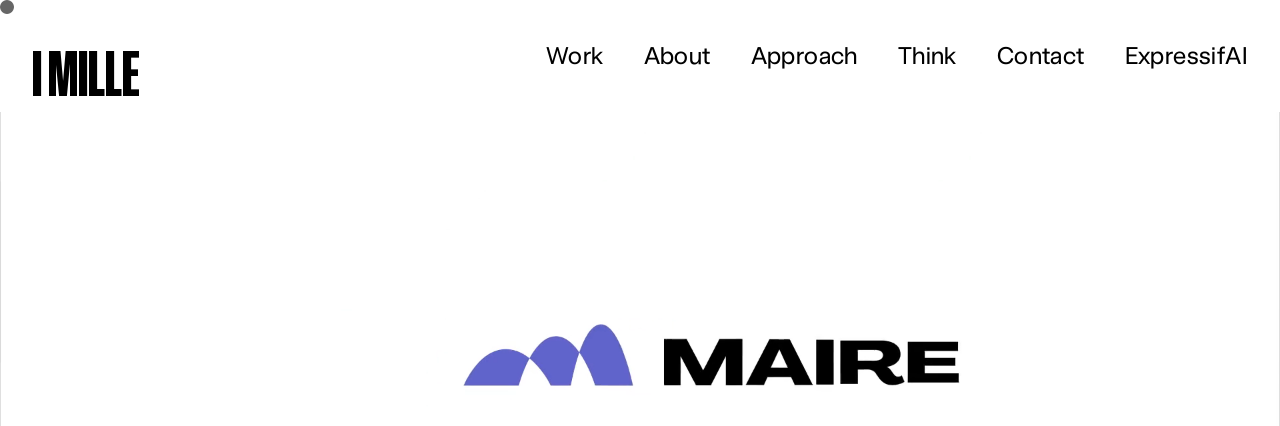

--- FILE ---
content_type: text/html; charset=UTF-8
request_url: https://imille.co/
body_size: 33063
content:
<!DOCTYPE html>
<html lang="en-US" data-semplice="6.2.6">
	<head>
		<meta charset="UTF-8" />
		<meta name="viewport" content="width=device-width, initial-scale=1">
		<script data-cfasync="false" data-no-defer="1" data-no-minify="1" data-no-optimize="1">var ewww_webp_supported=!1;function check_webp_feature(A,e){var w;e=void 0!==e?e:function(){},ewww_webp_supported?e(ewww_webp_supported):((w=new Image).onload=function(){ewww_webp_supported=0<w.width&&0<w.height,e&&e(ewww_webp_supported)},w.onerror=function(){e&&e(!1)},w.src="data:image/webp;base64,"+{alpha:"UklGRkoAAABXRUJQVlA4WAoAAAAQAAAAAAAAAAAAQUxQSAwAAAARBxAR/Q9ERP8DAABWUDggGAAAABQBAJ0BKgEAAQAAAP4AAA3AAP7mtQAAAA=="}[A])}check_webp_feature("alpha");</script><script data-cfasync="false" data-no-defer="1" data-no-minify="1" data-no-optimize="1">var Arrive=function(c,w){"use strict";if(c.MutationObserver&&"undefined"!=typeof HTMLElement){var r,a=0,u=(r=HTMLElement.prototype.matches||HTMLElement.prototype.webkitMatchesSelector||HTMLElement.prototype.mozMatchesSelector||HTMLElement.prototype.msMatchesSelector,{matchesSelector:function(e,t){return e instanceof HTMLElement&&r.call(e,t)},addMethod:function(e,t,r){var a=e[t];e[t]=function(){return r.length==arguments.length?r.apply(this,arguments):"function"==typeof a?a.apply(this,arguments):void 0}},callCallbacks:function(e,t){t&&t.options.onceOnly&&1==t.firedElems.length&&(e=[e[0]]);for(var r,a=0;r=e[a];a++)r&&r.callback&&r.callback.call(r.elem,r.elem);t&&t.options.onceOnly&&1==t.firedElems.length&&t.me.unbindEventWithSelectorAndCallback.call(t.target,t.selector,t.callback)},checkChildNodesRecursively:function(e,t,r,a){for(var i,n=0;i=e[n];n++)r(i,t,a)&&a.push({callback:t.callback,elem:i}),0<i.childNodes.length&&u.checkChildNodesRecursively(i.childNodes,t,r,a)},mergeArrays:function(e,t){var r,a={};for(r in e)e.hasOwnProperty(r)&&(a[r]=e[r]);for(r in t)t.hasOwnProperty(r)&&(a[r]=t[r]);return a},toElementsArray:function(e){return e=void 0!==e&&("number"!=typeof e.length||e===c)?[e]:e}}),e=(l.prototype.addEvent=function(e,t,r,a){a={target:e,selector:t,options:r,callback:a,firedElems:[]};return this._beforeAdding&&this._beforeAdding(a),this._eventsBucket.push(a),a},l.prototype.removeEvent=function(e){for(var t,r=this._eventsBucket.length-1;t=this._eventsBucket[r];r--)e(t)&&(this._beforeRemoving&&this._beforeRemoving(t),(t=this._eventsBucket.splice(r,1))&&t.length&&(t[0].callback=null))},l.prototype.beforeAdding=function(e){this._beforeAdding=e},l.prototype.beforeRemoving=function(e){this._beforeRemoving=e},l),t=function(i,n){var o=new e,l=this,s={fireOnAttributesModification:!1};return o.beforeAdding(function(t){var e=t.target;e!==c.document&&e!==c||(e=document.getElementsByTagName("html")[0]);var r=new MutationObserver(function(e){n.call(this,e,t)}),a=i(t.options);r.observe(e,a),t.observer=r,t.me=l}),o.beforeRemoving(function(e){e.observer.disconnect()}),this.bindEvent=function(e,t,r){t=u.mergeArrays(s,t);for(var a=u.toElementsArray(this),i=0;i<a.length;i++)o.addEvent(a[i],e,t,r)},this.unbindEvent=function(){var r=u.toElementsArray(this);o.removeEvent(function(e){for(var t=0;t<r.length;t++)if(this===w||e.target===r[t])return!0;return!1})},this.unbindEventWithSelectorOrCallback=function(r){var a=u.toElementsArray(this),i=r,e="function"==typeof r?function(e){for(var t=0;t<a.length;t++)if((this===w||e.target===a[t])&&e.callback===i)return!0;return!1}:function(e){for(var t=0;t<a.length;t++)if((this===w||e.target===a[t])&&e.selector===r)return!0;return!1};o.removeEvent(e)},this.unbindEventWithSelectorAndCallback=function(r,a){var i=u.toElementsArray(this);o.removeEvent(function(e){for(var t=0;t<i.length;t++)if((this===w||e.target===i[t])&&e.selector===r&&e.callback===a)return!0;return!1})},this},i=new function(){var s={fireOnAttributesModification:!1,onceOnly:!1,existing:!1};function n(e,t,r){return!(!u.matchesSelector(e,t.selector)||(e._id===w&&(e._id=a++),-1!=t.firedElems.indexOf(e._id)))&&(t.firedElems.push(e._id),!0)}var c=(i=new t(function(e){var t={attributes:!1,childList:!0,subtree:!0};return e.fireOnAttributesModification&&(t.attributes=!0),t},function(e,i){e.forEach(function(e){var t=e.addedNodes,r=e.target,a=[];null!==t&&0<t.length?u.checkChildNodesRecursively(t,i,n,a):"attributes"===e.type&&n(r,i)&&a.push({callback:i.callback,elem:r}),u.callCallbacks(a,i)})})).bindEvent;return i.bindEvent=function(e,t,r){t=void 0===r?(r=t,s):u.mergeArrays(s,t);var a=u.toElementsArray(this);if(t.existing){for(var i=[],n=0;n<a.length;n++)for(var o=a[n].querySelectorAll(e),l=0;l<o.length;l++)i.push({callback:r,elem:o[l]});if(t.onceOnly&&i.length)return r.call(i[0].elem,i[0].elem);setTimeout(u.callCallbacks,1,i)}c.call(this,e,t,r)},i},o=new function(){var a={};function i(e,t){return u.matchesSelector(e,t.selector)}var n=(o=new t(function(){return{childList:!0,subtree:!0}},function(e,r){e.forEach(function(e){var t=e.removedNodes,e=[];null!==t&&0<t.length&&u.checkChildNodesRecursively(t,r,i,e),u.callCallbacks(e,r)})})).bindEvent;return o.bindEvent=function(e,t,r){t=void 0===r?(r=t,a):u.mergeArrays(a,t),n.call(this,e,t,r)},o};d(HTMLElement.prototype),d(NodeList.prototype),d(HTMLCollection.prototype),d(HTMLDocument.prototype),d(Window.prototype);var n={};return s(i,n,"unbindAllArrive"),s(o,n,"unbindAllLeave"),n}function l(){this._eventsBucket=[],this._beforeAdding=null,this._beforeRemoving=null}function s(e,t,r){u.addMethod(t,r,e.unbindEvent),u.addMethod(t,r,e.unbindEventWithSelectorOrCallback),u.addMethod(t,r,e.unbindEventWithSelectorAndCallback)}function d(e){e.arrive=i.bindEvent,s(i,e,"unbindArrive"),e.leave=o.bindEvent,s(o,e,"unbindLeave")}}(window,void 0),ewww_webp_supported=!1;function check_webp_feature(e,t){var r;ewww_webp_supported?t(ewww_webp_supported):((r=new Image).onload=function(){ewww_webp_supported=0<r.width&&0<r.height,t(ewww_webp_supported)},r.onerror=function(){t(!1)},r.src="data:image/webp;base64,"+{alpha:"UklGRkoAAABXRUJQVlA4WAoAAAAQAAAAAAAAAAAAQUxQSAwAAAARBxAR/Q9ERP8DAABWUDggGAAAABQBAJ0BKgEAAQAAAP4AAA3AAP7mtQAAAA==",animation:"UklGRlIAAABXRUJQVlA4WAoAAAASAAAAAAAAAAAAQU5JTQYAAAD/////AABBTk1GJgAAAAAAAAAAAAAAAAAAAGQAAABWUDhMDQAAAC8AAAAQBxAREYiI/gcA"}[e])}function ewwwLoadImages(e){if(e){for(var t=document.querySelectorAll(".batch-image img, .image-wrapper a, .ngg-pro-masonry-item a, .ngg-galleria-offscreen-seo-wrapper a"),r=0,a=t.length;r<a;r++)ewwwAttr(t[r],"data-src",t[r].getAttribute("data-webp")),ewwwAttr(t[r],"data-thumbnail",t[r].getAttribute("data-webp-thumbnail"));for(var i=document.querySelectorAll("div.woocommerce-product-gallery__image"),r=0,a=i.length;r<a;r++)ewwwAttr(i[r],"data-thumb",i[r].getAttribute("data-webp-thumb"))}for(var n=document.querySelectorAll("video"),r=0,a=n.length;r<a;r++)ewwwAttr(n[r],"poster",e?n[r].getAttribute("data-poster-webp"):n[r].getAttribute("data-poster-image"));for(var o,l=document.querySelectorAll("img.ewww_webp_lazy_load"),r=0,a=l.length;r<a;r++)e&&(ewwwAttr(l[r],"data-lazy-srcset",l[r].getAttribute("data-lazy-srcset-webp")),ewwwAttr(l[r],"data-srcset",l[r].getAttribute("data-srcset-webp")),ewwwAttr(l[r],"data-lazy-src",l[r].getAttribute("data-lazy-src-webp")),ewwwAttr(l[r],"data-src",l[r].getAttribute("data-src-webp")),ewwwAttr(l[r],"data-orig-file",l[r].getAttribute("data-webp-orig-file")),ewwwAttr(l[r],"data-medium-file",l[r].getAttribute("data-webp-medium-file")),ewwwAttr(l[r],"data-large-file",l[r].getAttribute("data-webp-large-file")),null!=(o=l[r].getAttribute("srcset"))&&!1!==o&&o.includes("R0lGOD")&&ewwwAttr(l[r],"src",l[r].getAttribute("data-lazy-src-webp"))),l[r].className=l[r].className.replace(/\bewww_webp_lazy_load\b/,"");for(var s=document.querySelectorAll(".ewww_webp"),r=0,a=s.length;r<a;r++)e?(ewwwAttr(s[r],"srcset",s[r].getAttribute("data-srcset-webp")),ewwwAttr(s[r],"src",s[r].getAttribute("data-src-webp")),ewwwAttr(s[r],"data-orig-file",s[r].getAttribute("data-webp-orig-file")),ewwwAttr(s[r],"data-medium-file",s[r].getAttribute("data-webp-medium-file")),ewwwAttr(s[r],"data-large-file",s[r].getAttribute("data-webp-large-file")),ewwwAttr(s[r],"data-large_image",s[r].getAttribute("data-webp-large_image")),ewwwAttr(s[r],"data-src",s[r].getAttribute("data-webp-src"))):(ewwwAttr(s[r],"srcset",s[r].getAttribute("data-srcset-img")),ewwwAttr(s[r],"src",s[r].getAttribute("data-src-img"))),s[r].className=s[r].className.replace(/\bewww_webp\b/,"ewww_webp_loaded");window.jQuery&&jQuery.fn.isotope&&jQuery.fn.imagesLoaded&&(jQuery(".fusion-posts-container-infinite").imagesLoaded(function(){jQuery(".fusion-posts-container-infinite").hasClass("isotope")&&jQuery(".fusion-posts-container-infinite").isotope()}),jQuery(".fusion-portfolio:not(.fusion-recent-works) .fusion-portfolio-wrapper").imagesLoaded(function(){jQuery(".fusion-portfolio:not(.fusion-recent-works) .fusion-portfolio-wrapper").isotope()}))}function ewwwWebPInit(e){ewwwLoadImages(e),ewwwNggLoadGalleries(e),document.arrive(".ewww_webp",function(){ewwwLoadImages(e)}),document.arrive(".ewww_webp_lazy_load",function(){ewwwLoadImages(e)}),document.arrive("videos",function(){ewwwLoadImages(e)}),"loading"==document.readyState?document.addEventListener("DOMContentLoaded",ewwwJSONParserInit):("undefined"!=typeof galleries&&ewwwNggParseGalleries(e),ewwwWooParseVariations(e))}function ewwwAttr(e,t,r){null!=r&&!1!==r&&e.setAttribute(t,r)}function ewwwJSONParserInit(){"undefined"!=typeof galleries&&check_webp_feature("alpha",ewwwNggParseGalleries),check_webp_feature("alpha",ewwwWooParseVariations)}function ewwwWooParseVariations(e){if(e)for(var t=document.querySelectorAll("form.variations_form"),r=0,a=t.length;r<a;r++){var i=t[r].getAttribute("data-product_variations"),n=!1;try{for(var o in i=JSON.parse(i))void 0!==i[o]&&void 0!==i[o].image&&(void 0!==i[o].image.src_webp&&(i[o].image.src=i[o].image.src_webp,n=!0),void 0!==i[o].image.srcset_webp&&(i[o].image.srcset=i[o].image.srcset_webp,n=!0),void 0!==i[o].image.full_src_webp&&(i[o].image.full_src=i[o].image.full_src_webp,n=!0),void 0!==i[o].image.gallery_thumbnail_src_webp&&(i[o].image.gallery_thumbnail_src=i[o].image.gallery_thumbnail_src_webp,n=!0),void 0!==i[o].image.thumb_src_webp&&(i[o].image.thumb_src=i[o].image.thumb_src_webp,n=!0));n&&ewwwAttr(t[r],"data-product_variations",JSON.stringify(i))}catch(e){}}}function ewwwNggParseGalleries(e){if(e)for(var t in galleries){var r=galleries[t];galleries[t].images_list=ewwwNggParseImageList(r.images_list)}}function ewwwNggLoadGalleries(e){e&&document.addEventListener("ngg.galleria.themeadded",function(e,t){window.ngg_galleria._create_backup=window.ngg_galleria.create,window.ngg_galleria.create=function(e,t){var r=$(e).data("id");return galleries["gallery_"+r].images_list=ewwwNggParseImageList(galleries["gallery_"+r].images_list),window.ngg_galleria._create_backup(e,t)}})}function ewwwNggParseImageList(e){for(var t in e){var r=e[t];if(void 0!==r["image-webp"]&&(e[t].image=r["image-webp"],delete e[t]["image-webp"]),void 0!==r["thumb-webp"]&&(e[t].thumb=r["thumb-webp"],delete e[t]["thumb-webp"]),void 0!==r.full_image_webp&&(e[t].full_image=r.full_image_webp,delete e[t].full_image_webp),void 0!==r.srcsets)for(var a in r.srcsets)nggSrcset=r.srcsets[a],void 0!==r.srcsets[a+"-webp"]&&(e[t].srcsets[a]=r.srcsets[a+"-webp"],delete e[t].srcsets[a+"-webp"]);if(void 0!==r.full_srcsets)for(var i in r.full_srcsets)nggFSrcset=r.full_srcsets[i],void 0!==r.full_srcsets[i+"-webp"]&&(e[t].full_srcsets[i]=r.full_srcsets[i+"-webp"],delete e[t].full_srcsets[i+"-webp"])}return e}check_webp_feature("alpha",ewwwWebPInit);</script><meta name='robots' content='index, follow, max-image-preview:large, max-snippet:-1, max-video-preview:-1' />

	<!-- This site is optimized with the Yoast SEO plugin v24.5 - https://yoast.com/wordpress/plugins/seo/ -->
	<title>I MILLE | Global Creative Consultancy</title>
	<meta name="description" content="We&#039;re a strategic consultancy, creative agency, and design studio that work together as one independent, international company across Europe and Latin America." />
	<link rel="canonical" href="https://imille.co/" />
	<meta property="og:locale" content="en_US" />
	<meta property="og:type" content="website" />
	<meta property="og:title" content="Home" />
	<meta property="og:description" content="Add a description for facebook" />
	<meta property="og:url" content="https://imille.co/" />
	<meta property="og:site_name" content="I MILLE" />
	<meta property="article:modified_time" content="2026-01-08T17:28:45+00:00" />
	<meta property="og:image" content="https://imille.co/wp-content/uploads/2023/09/imille.jpg" />
	<meta property="og:image:width" content="1440" />
	<meta property="og:image:height" content="754" />
	<meta property="og:image:type" content="image/jpeg" />
	<meta name="twitter:card" content="summary_large_image" />
	<meta name="twitter:title" content="Home" />
	<meta name="twitter:description" content="Add a description for twitter" />
	<script type="application/ld+json" class="yoast-schema-graph">{"@context":"https://schema.org","@graph":[{"@type":"WebPage","@id":"https://imille.co/","url":"https://imille.co/","name":"I MILLE | Global Creative Consultancy","isPartOf":{"@id":"https://imille.co/#website"},"about":{"@id":"https://imille.co/#organization"},"datePublished":"2023-02-16T21:19:19+00:00","dateModified":"2026-01-08T17:28:45+00:00","description":"We're a strategic consultancy, creative agency, and design studio that work together as one independent, international company across Europe and Latin America.","breadcrumb":{"@id":"https://imille.co/#breadcrumb"},"inLanguage":"en-US","potentialAction":[{"@type":"ReadAction","target":["https://imille.co/"]}]},{"@type":"BreadcrumbList","@id":"https://imille.co/#breadcrumb","itemListElement":[{"@type":"ListItem","position":1,"name":"Home"}]},{"@type":"WebSite","@id":"https://imille.co/#website","url":"https://imille.co/","name":"I MILLE","description":"| Global Creative Consultancy","publisher":{"@id":"https://imille.co/#organization"},"potentialAction":[{"@type":"SearchAction","target":{"@type":"EntryPoint","urlTemplate":"https://imille.co/?s={search_term_string}"},"query-input":{"@type":"PropertyValueSpecification","valueRequired":true,"valueName":"search_term_string"}}],"inLanguage":"en-US"},{"@type":"Organization","@id":"https://imille.co/#organization","name":"I MILLE","url":"https://imille.co/","logo":{"@type":"ImageObject","inLanguage":"en-US","@id":"https://imille.co/#/schema/logo/image/","url":"https://imille.co/wp-content/uploads/2022/07/Logo-2.png","contentUrl":"https://imille.co/wp-content/uploads/2022/07/Logo-2.png","width":699,"height":321,"caption":"I MILLE"},"image":{"@id":"https://imille.co/#/schema/logo/image/"}}]}</script>
	<meta name="google-site-verification" content="edBG4Sk29unoGHQPQN2T2UDLRFu6XohxP5PK7LiegwU" />
	<!-- / Yoast SEO plugin. -->


<link rel='dns-prefetch' href='//www.googletagmanager.com' />
<script type="text/javascript">
/* <![CDATA[ */
window._wpemojiSettings = {"baseUrl":"https:\/\/s.w.org\/images\/core\/emoji\/15.0.3\/72x72\/","ext":".png","svgUrl":"https:\/\/s.w.org\/images\/core\/emoji\/15.0.3\/svg\/","svgExt":".svg","source":{"concatemoji":"https:\/\/imille.co\/wp-includes\/js\/wp-emoji-release.min.js?ver=6.6.1"}};
/*! This file is auto-generated */
!function(i,n){var o,s,e;function c(e){try{var t={supportTests:e,timestamp:(new Date).valueOf()};sessionStorage.setItem(o,JSON.stringify(t))}catch(e){}}function p(e,t,n){e.clearRect(0,0,e.canvas.width,e.canvas.height),e.fillText(t,0,0);var t=new Uint32Array(e.getImageData(0,0,e.canvas.width,e.canvas.height).data),r=(e.clearRect(0,0,e.canvas.width,e.canvas.height),e.fillText(n,0,0),new Uint32Array(e.getImageData(0,0,e.canvas.width,e.canvas.height).data));return t.every(function(e,t){return e===r[t]})}function u(e,t,n){switch(t){case"flag":return n(e,"\ud83c\udff3\ufe0f\u200d\u26a7\ufe0f","\ud83c\udff3\ufe0f\u200b\u26a7\ufe0f")?!1:!n(e,"\ud83c\uddfa\ud83c\uddf3","\ud83c\uddfa\u200b\ud83c\uddf3")&&!n(e,"\ud83c\udff4\udb40\udc67\udb40\udc62\udb40\udc65\udb40\udc6e\udb40\udc67\udb40\udc7f","\ud83c\udff4\u200b\udb40\udc67\u200b\udb40\udc62\u200b\udb40\udc65\u200b\udb40\udc6e\u200b\udb40\udc67\u200b\udb40\udc7f");case"emoji":return!n(e,"\ud83d\udc26\u200d\u2b1b","\ud83d\udc26\u200b\u2b1b")}return!1}function f(e,t,n){var r="undefined"!=typeof WorkerGlobalScope&&self instanceof WorkerGlobalScope?new OffscreenCanvas(300,150):i.createElement("canvas"),a=r.getContext("2d",{willReadFrequently:!0}),o=(a.textBaseline="top",a.font="600 32px Arial",{});return e.forEach(function(e){o[e]=t(a,e,n)}),o}function t(e){var t=i.createElement("script");t.src=e,t.defer=!0,i.head.appendChild(t)}"undefined"!=typeof Promise&&(o="wpEmojiSettingsSupports",s=["flag","emoji"],n.supports={everything:!0,everythingExceptFlag:!0},e=new Promise(function(e){i.addEventListener("DOMContentLoaded",e,{once:!0})}),new Promise(function(t){var n=function(){try{var e=JSON.parse(sessionStorage.getItem(o));if("object"==typeof e&&"number"==typeof e.timestamp&&(new Date).valueOf()<e.timestamp+604800&&"object"==typeof e.supportTests)return e.supportTests}catch(e){}return null}();if(!n){if("undefined"!=typeof Worker&&"undefined"!=typeof OffscreenCanvas&&"undefined"!=typeof URL&&URL.createObjectURL&&"undefined"!=typeof Blob)try{var e="postMessage("+f.toString()+"("+[JSON.stringify(s),u.toString(),p.toString()].join(",")+"));",r=new Blob([e],{type:"text/javascript"}),a=new Worker(URL.createObjectURL(r),{name:"wpTestEmojiSupports"});return void(a.onmessage=function(e){c(n=e.data),a.terminate(),t(n)})}catch(e){}c(n=f(s,u,p))}t(n)}).then(function(e){for(var t in e)n.supports[t]=e[t],n.supports.everything=n.supports.everything&&n.supports[t],"flag"!==t&&(n.supports.everythingExceptFlag=n.supports.everythingExceptFlag&&n.supports[t]);n.supports.everythingExceptFlag=n.supports.everythingExceptFlag&&!n.supports.flag,n.DOMReady=!1,n.readyCallback=function(){n.DOMReady=!0}}).then(function(){return e}).then(function(){var e;n.supports.everything||(n.readyCallback(),(e=n.source||{}).concatemoji?t(e.concatemoji):e.wpemoji&&e.twemoji&&(t(e.twemoji),t(e.wpemoji)))}))}((window,document),window._wpemojiSettings);
/* ]]> */
</script>
<style id='wp-emoji-styles-inline-css' type='text/css'>

	img.wp-smiley, img.emoji {
		display: inline !important;
		border: none !important;
		box-shadow: none !important;
		height: 1em !important;
		width: 1em !important;
		margin: 0 0.07em !important;
		vertical-align: -0.1em !important;
		background: none !important;
		padding: 0 !important;
	}
</style>
<link rel='stylesheet' id='wp-block-library-css' href='https://imille.co/wp-includes/css/dist/block-library/style.min.css?ver=6.6.1' type='text/css' media='all' />
<link rel='stylesheet' id='fontawesome-free-css' href='https://imille.co/wp-content/plugins/getwid/vendors/fontawesome-free/css/all.min.css?ver=5.5.0' type='text/css' media='all' />
<link rel='stylesheet' id='slick-css' href='https://imille.co/wp-content/plugins/getwid/vendors/slick/slick/slick.min.css?ver=1.9.0' type='text/css' media='all' />
<link rel='stylesheet' id='slick-theme-css' href='https://imille.co/wp-content/plugins/getwid/vendors/slick/slick/slick-theme.min.css?ver=1.9.0' type='text/css' media='all' />
<link rel='stylesheet' id='mp-fancybox-css' href='https://imille.co/wp-content/plugins/getwid/vendors/mp-fancybox/jquery.fancybox.min.css?ver=3.5.7-mp.1' type='text/css' media='all' />
<link rel='stylesheet' id='getwid-blocks-css' href='https://imille.co/wp-content/plugins/getwid/assets/css/blocks.style.css?ver=2.0.14' type='text/css' media='all' />
<style id='classic-theme-styles-inline-css' type='text/css'>
/*! This file is auto-generated */
.wp-block-button__link{color:#fff;background-color:#32373c;border-radius:9999px;box-shadow:none;text-decoration:none;padding:calc(.667em + 2px) calc(1.333em + 2px);font-size:1.125em}.wp-block-file__button{background:#32373c;color:#fff;text-decoration:none}
</style>
<style id='global-styles-inline-css' type='text/css'>
:root{--wp--preset--aspect-ratio--square: 1;--wp--preset--aspect-ratio--4-3: 4/3;--wp--preset--aspect-ratio--3-4: 3/4;--wp--preset--aspect-ratio--3-2: 3/2;--wp--preset--aspect-ratio--2-3: 2/3;--wp--preset--aspect-ratio--16-9: 16/9;--wp--preset--aspect-ratio--9-16: 9/16;--wp--preset--color--black: #000000;--wp--preset--color--cyan-bluish-gray: #abb8c3;--wp--preset--color--white: #ffffff;--wp--preset--color--pale-pink: #f78da7;--wp--preset--color--vivid-red: #cf2e2e;--wp--preset--color--luminous-vivid-orange: #ff6900;--wp--preset--color--luminous-vivid-amber: #fcb900;--wp--preset--color--light-green-cyan: #7bdcb5;--wp--preset--color--vivid-green-cyan: #00d084;--wp--preset--color--pale-cyan-blue: #8ed1fc;--wp--preset--color--vivid-cyan-blue: #0693e3;--wp--preset--color--vivid-purple: #9b51e0;--wp--preset--gradient--vivid-cyan-blue-to-vivid-purple: linear-gradient(135deg,rgba(6,147,227,1) 0%,rgb(155,81,224) 100%);--wp--preset--gradient--light-green-cyan-to-vivid-green-cyan: linear-gradient(135deg,rgb(122,220,180) 0%,rgb(0,208,130) 100%);--wp--preset--gradient--luminous-vivid-amber-to-luminous-vivid-orange: linear-gradient(135deg,rgba(252,185,0,1) 0%,rgba(255,105,0,1) 100%);--wp--preset--gradient--luminous-vivid-orange-to-vivid-red: linear-gradient(135deg,rgba(255,105,0,1) 0%,rgb(207,46,46) 100%);--wp--preset--gradient--very-light-gray-to-cyan-bluish-gray: linear-gradient(135deg,rgb(238,238,238) 0%,rgb(169,184,195) 100%);--wp--preset--gradient--cool-to-warm-spectrum: linear-gradient(135deg,rgb(74,234,220) 0%,rgb(151,120,209) 20%,rgb(207,42,186) 40%,rgb(238,44,130) 60%,rgb(251,105,98) 80%,rgb(254,248,76) 100%);--wp--preset--gradient--blush-light-purple: linear-gradient(135deg,rgb(255,206,236) 0%,rgb(152,150,240) 100%);--wp--preset--gradient--blush-bordeaux: linear-gradient(135deg,rgb(254,205,165) 0%,rgb(254,45,45) 50%,rgb(107,0,62) 100%);--wp--preset--gradient--luminous-dusk: linear-gradient(135deg,rgb(255,203,112) 0%,rgb(199,81,192) 50%,rgb(65,88,208) 100%);--wp--preset--gradient--pale-ocean: linear-gradient(135deg,rgb(255,245,203) 0%,rgb(182,227,212) 50%,rgb(51,167,181) 100%);--wp--preset--gradient--electric-grass: linear-gradient(135deg,rgb(202,248,128) 0%,rgb(113,206,126) 100%);--wp--preset--gradient--midnight: linear-gradient(135deg,rgb(2,3,129) 0%,rgb(40,116,252) 100%);--wp--preset--font-size--small: 13px;--wp--preset--font-size--medium: 20px;--wp--preset--font-size--large: 36px;--wp--preset--font-size--x-large: 42px;--wp--preset--spacing--20: 0.44rem;--wp--preset--spacing--30: 0.67rem;--wp--preset--spacing--40: 1rem;--wp--preset--spacing--50: 1.5rem;--wp--preset--spacing--60: 2.25rem;--wp--preset--spacing--70: 3.38rem;--wp--preset--spacing--80: 5.06rem;--wp--preset--shadow--natural: 6px 6px 9px rgba(0, 0, 0, 0.2);--wp--preset--shadow--deep: 12px 12px 50px rgba(0, 0, 0, 0.4);--wp--preset--shadow--sharp: 6px 6px 0px rgba(0, 0, 0, 0.2);--wp--preset--shadow--outlined: 6px 6px 0px -3px rgba(255, 255, 255, 1), 6px 6px rgba(0, 0, 0, 1);--wp--preset--shadow--crisp: 6px 6px 0px rgba(0, 0, 0, 1);}:where(.is-layout-flex){gap: 0.5em;}:where(.is-layout-grid){gap: 0.5em;}body .is-layout-flex{display: flex;}.is-layout-flex{flex-wrap: wrap;align-items: center;}.is-layout-flex > :is(*, div){margin: 0;}body .is-layout-grid{display: grid;}.is-layout-grid > :is(*, div){margin: 0;}:where(.wp-block-columns.is-layout-flex){gap: 2em;}:where(.wp-block-columns.is-layout-grid){gap: 2em;}:where(.wp-block-post-template.is-layout-flex){gap: 1.25em;}:where(.wp-block-post-template.is-layout-grid){gap: 1.25em;}.has-black-color{color: var(--wp--preset--color--black) !important;}.has-cyan-bluish-gray-color{color: var(--wp--preset--color--cyan-bluish-gray) !important;}.has-white-color{color: var(--wp--preset--color--white) !important;}.has-pale-pink-color{color: var(--wp--preset--color--pale-pink) !important;}.has-vivid-red-color{color: var(--wp--preset--color--vivid-red) !important;}.has-luminous-vivid-orange-color{color: var(--wp--preset--color--luminous-vivid-orange) !important;}.has-luminous-vivid-amber-color{color: var(--wp--preset--color--luminous-vivid-amber) !important;}.has-light-green-cyan-color{color: var(--wp--preset--color--light-green-cyan) !important;}.has-vivid-green-cyan-color{color: var(--wp--preset--color--vivid-green-cyan) !important;}.has-pale-cyan-blue-color{color: var(--wp--preset--color--pale-cyan-blue) !important;}.has-vivid-cyan-blue-color{color: var(--wp--preset--color--vivid-cyan-blue) !important;}.has-vivid-purple-color{color: var(--wp--preset--color--vivid-purple) !important;}.has-black-background-color{background-color: var(--wp--preset--color--black) !important;}.has-cyan-bluish-gray-background-color{background-color: var(--wp--preset--color--cyan-bluish-gray) !important;}.has-white-background-color{background-color: var(--wp--preset--color--white) !important;}.has-pale-pink-background-color{background-color: var(--wp--preset--color--pale-pink) !important;}.has-vivid-red-background-color{background-color: var(--wp--preset--color--vivid-red) !important;}.has-luminous-vivid-orange-background-color{background-color: var(--wp--preset--color--luminous-vivid-orange) !important;}.has-luminous-vivid-amber-background-color{background-color: var(--wp--preset--color--luminous-vivid-amber) !important;}.has-light-green-cyan-background-color{background-color: var(--wp--preset--color--light-green-cyan) !important;}.has-vivid-green-cyan-background-color{background-color: var(--wp--preset--color--vivid-green-cyan) !important;}.has-pale-cyan-blue-background-color{background-color: var(--wp--preset--color--pale-cyan-blue) !important;}.has-vivid-cyan-blue-background-color{background-color: var(--wp--preset--color--vivid-cyan-blue) !important;}.has-vivid-purple-background-color{background-color: var(--wp--preset--color--vivid-purple) !important;}.has-black-border-color{border-color: var(--wp--preset--color--black) !important;}.has-cyan-bluish-gray-border-color{border-color: var(--wp--preset--color--cyan-bluish-gray) !important;}.has-white-border-color{border-color: var(--wp--preset--color--white) !important;}.has-pale-pink-border-color{border-color: var(--wp--preset--color--pale-pink) !important;}.has-vivid-red-border-color{border-color: var(--wp--preset--color--vivid-red) !important;}.has-luminous-vivid-orange-border-color{border-color: var(--wp--preset--color--luminous-vivid-orange) !important;}.has-luminous-vivid-amber-border-color{border-color: var(--wp--preset--color--luminous-vivid-amber) !important;}.has-light-green-cyan-border-color{border-color: var(--wp--preset--color--light-green-cyan) !important;}.has-vivid-green-cyan-border-color{border-color: var(--wp--preset--color--vivid-green-cyan) !important;}.has-pale-cyan-blue-border-color{border-color: var(--wp--preset--color--pale-cyan-blue) !important;}.has-vivid-cyan-blue-border-color{border-color: var(--wp--preset--color--vivid-cyan-blue) !important;}.has-vivid-purple-border-color{border-color: var(--wp--preset--color--vivid-purple) !important;}.has-vivid-cyan-blue-to-vivid-purple-gradient-background{background: var(--wp--preset--gradient--vivid-cyan-blue-to-vivid-purple) !important;}.has-light-green-cyan-to-vivid-green-cyan-gradient-background{background: var(--wp--preset--gradient--light-green-cyan-to-vivid-green-cyan) !important;}.has-luminous-vivid-amber-to-luminous-vivid-orange-gradient-background{background: var(--wp--preset--gradient--luminous-vivid-amber-to-luminous-vivid-orange) !important;}.has-luminous-vivid-orange-to-vivid-red-gradient-background{background: var(--wp--preset--gradient--luminous-vivid-orange-to-vivid-red) !important;}.has-very-light-gray-to-cyan-bluish-gray-gradient-background{background: var(--wp--preset--gradient--very-light-gray-to-cyan-bluish-gray) !important;}.has-cool-to-warm-spectrum-gradient-background{background: var(--wp--preset--gradient--cool-to-warm-spectrum) !important;}.has-blush-light-purple-gradient-background{background: var(--wp--preset--gradient--blush-light-purple) !important;}.has-blush-bordeaux-gradient-background{background: var(--wp--preset--gradient--blush-bordeaux) !important;}.has-luminous-dusk-gradient-background{background: var(--wp--preset--gradient--luminous-dusk) !important;}.has-pale-ocean-gradient-background{background: var(--wp--preset--gradient--pale-ocean) !important;}.has-electric-grass-gradient-background{background: var(--wp--preset--gradient--electric-grass) !important;}.has-midnight-gradient-background{background: var(--wp--preset--gradient--midnight) !important;}.has-small-font-size{font-size: var(--wp--preset--font-size--small) !important;}.has-medium-font-size{font-size: var(--wp--preset--font-size--medium) !important;}.has-large-font-size{font-size: var(--wp--preset--font-size--large) !important;}.has-x-large-font-size{font-size: var(--wp--preset--font-size--x-large) !important;}
:where(.wp-block-post-template.is-layout-flex){gap: 1.25em;}:where(.wp-block-post-template.is-layout-grid){gap: 1.25em;}
:where(.wp-block-columns.is-layout-flex){gap: 2em;}:where(.wp-block-columns.is-layout-grid){gap: 2em;}
:root :where(.wp-block-pullquote){font-size: 1.5em;line-height: 1.6;}
</style>
<link rel='stylesheet' id='semplice-stylesheet-css' href='https://imille.co/wp-content/themes/semplice6/style.css?ver=6.2.6' type='text/css' media='all' />
<link rel='stylesheet' id='semplice-frontend-stylesheet-css' href='https://imille.co/wp-content/themes/semplice6/assets/css/frontend.min.css?ver=6.2.6' type='text/css' media='all' />
<link rel='stylesheet' id='mediaelement-css' href='https://imille.co/wp-includes/js/mediaelement/mediaelementplayer-legacy.min.css?ver=4.2.17' type='text/css' media='all' />
<script type="text/javascript" id="gtmkit-js-before" data-cfasync="false" data-nowprocket="" data-cookieconsent="ignore">
/* <![CDATA[ */
		window.gtmkit_settings = {"datalayer_name":"dataLayer","console_log":false};
		window.gtmkit_data = {};
		window.dataLayer = window.dataLayer || [];
				
/* ]]> */
</script>
<script type="text/javascript" src="https://imille.co/wp-includes/js/jquery/jquery.min.js?ver=3.7.1" id="jquery-core-js"></script>
<script type="text/javascript" src="https://imille.co/wp-includes/js/jquery/jquery-migrate.min.js?ver=3.4.1" id="jquery-migrate-js"></script>
<script type="text/javascript" id="gtmkit-container-js-after" data-cfasync="false" data-nowprocket="" data-cookieconsent="ignore">
/* <![CDATA[ */
/* Google Tag Manager */
(function(w,d,s,l,i){w[l]=w[l]||[];w[l].push({'gtm.start':
new Date().getTime(),event:'gtm.js'});var f=d.getElementsByTagName(s)[0],
j=d.createElement(s),dl=l!='dataLayer'?'&l='+l:'';j.async=true;j.src=
'https://www.googletagmanager.com/gtm.js?id='+i+dl;f.parentNode.insertBefore(j,f);
})(window,document,'script','dataLayer','GTM-PQF9LHZ');
/* End Google Tag Manager */
/* ]]> */
</script>
<script type="text/javascript" id="gtmkit-datalayer-js-before" data-cfasync="false" data-nowprocket="" data-cookieconsent="ignore">
/* <![CDATA[ */
const gtmkit_dataLayer_content = {"pageType":"frontpage"};
dataLayer.push( gtmkit_dataLayer_content );
/* ]]> */
</script>
<link rel="https://api.w.org/" href="https://imille.co/wp-json/" /><link rel="alternate" title="JSON" type="application/json" href="https://imille.co/wp-json/wp/v2/pages/909" /><link rel="EditURI" type="application/rsd+xml" title="RSD" href="https://imille.co/xmlrpc.php?rsd" />
<meta name="generator" content="WordPress 6.6.1" />
<link rel='shortlink' href='https://imille.co/' />
<link rel="alternate" title="oEmbed (JSON)" type="application/json+oembed" href="https://imille.co/wp-json/oembed/1.0/embed?url=https%3A%2F%2Fimille.co%2F" />
<link rel="alternate" title="oEmbed (XML)" type="text/xml+oembed" href="https://imille.co/wp-json/oembed/1.0/embed?url=https%3A%2F%2Fimille.co%2F&#038;format=xml" />
<style type="text/css" id="semplice-webfonts-selfhosted">@font-face {font-family: 'MLL-Menotti-Display-300';src: url('https://imille.co/wp-content/uploads/2022/07/MLL-Menotti-Display-300.woff2') format('woff2');}@font-face {font-family: 'MLL-Menotti-Display-400Italic';src: url('https://imille.co/wp-content/uploads/2022/07/MLL-Menotti-Display-400Italic.woff2') format('woff2');}@font-face {font-family: 'MLL-Menotti-Display-500';src: url('https://imille.co/wp-content/uploads/2022/07/MLL-Menotti-Display-500.woff2') format('woff2');}@font-face {font-family: 'MLL-Menotti-Display-400';src: url('https://imille.co/wp-content/uploads/2022/07/MLL-Menotti-Display-400.woff2') format('woff2');}@font-face {font-family: 'MLL-Menotti-Display-500Italic';src: url('https://imille.co/wp-content/uploads/2022/07/MLL-Menotti-Display-500Italic.woff2') format('woff2');}@font-face {font-family: 'MLL-Menotti-Display-300Italic';src: url('https://imille.co/wp-content/uploads/2022/07/MLL-Menotti-Display-300Italic.woff2') format('woff2');}@font-face {font-family: 'MLL-Menotti-Display-600';src: url('https://imille.co/wp-content/uploads/2022/07/MLL-Menotti-Display-600.woff2') format('woff2');}@font-face {font-family: 'MLL-Menotti-Display-600Italic';src: url('https://imille.co/wp-content/uploads/2022/07/MLL-Menotti-Display-600Italic.woff2') format('woff2');}@font-face {font-family: 'Newsreader-Italic-VariableFont_opszwght';src: url('https://imille.co/wp-content/uploads/2023/01/Newsreader-Italic-VariableFont_opszwght.ttf') format('truetype');}@font-face {font-family: 'Newsreader-VariableFont_opszwght';src: url('https://imille.co/wp-content/uploads/2023/01/Newsreader-VariableFont_opszwght.ttf') format('truetype');}@font-face {font-family: 'MLL-Menotti-Text-300';src: url('https://imille.co/wp-content/uploads/2023/01/MLL-Menotti-Text-300.woff2') format('woff2');}@font-face {font-family: 'MLL-Menotti-Text-500Italic';src: url('https://imille.co/wp-content/uploads/2023/01/MLL-Menotti-Text-500Italic.woff2') format('woff2');}@font-face {font-family: 'MLL-Menotti-Text-300Italic';src: url('https://imille.co/wp-content/uploads/2023/01/MLL-Menotti-Text-300Italic.woff2') format('woff2');}@font-face {font-family: 'MLL-Menotti-Text-400';src: url('https://imille.co/wp-content/uploads/2023/01/MLL-Menotti-Text-400.woff2') format('woff2');}@font-face {font-family: 'MLL-Menotti-Text-400Italic';src: url('https://imille.co/wp-content/uploads/2023/01/MLL-Menotti-Text-400Italic.woff2') format('woff2');}@font-face {font-family: 'MLL-Menotti-Text-500';src: url('https://imille.co/wp-content/uploads/2023/01/MLL-Menotti-Text-500.woff2') format('woff2');}@font-face {font-family: 'MLL-Menotti-Text-600Italic';src: url('https://imille.co/wp-content/uploads/2023/01/MLL-Menotti-Text-600Italic.woff2') format('woff2');}@font-face {font-family: 'MLL-Menotti-Text-600';src: url('https://imille.co/wp-content/uploads/2023/01/MLL-Menotti-Text-600.woff2') format('woff2');}@font-face {font-family: 'ABCGravityVariable';src: url('https://imille.co/wp-content/uploads/2023/01/ABCGravityVariable.ttf') format('truetype');}</style><style type="text/css" id="semplice-webfonts-css">.font_s84m3mgf3, [data-font="font_s84m3mgf3"], [data-font="font_s84m3mgf3"] li a, #content-holder h1, #content-holder h2, #content-holder p, #content-holder li {font-family: "MLL-Menotti-Display-300", sans-serif;font-weight: 400;font-variation-settings: normal;font-style: normal;}.font_ttkgoxsoy, [data-font="font_ttkgoxsoy"], [data-font="font_ttkgoxsoy"] li a {font-family: "MLL-Menotti-Display-400Italic", sans-serif;font-weight: 400;font-variation-settings: normal;font-style: italic;}.font_5racfslbk, [data-font="font_5racfslbk"], [data-font="font_5racfslbk"] li a {font-family: "MLL-Menotti-Display-500", sans-serif;font-weight: 400;font-variation-settings: normal;font-style: normal;}.font_u4f5rgbw5, [data-font="font_u4f5rgbw5"], [data-font="font_u4f5rgbw5"] li a {font-family: "MLL-Menotti-Display-400", sans-serif;font-weight: 400;font-variation-settings: normal;font-style: normal;}.font_k5rw6a1x9, [data-font="font_k5rw6a1x9"], [data-font="font_k5rw6a1x9"] li a {font-family: "MLL-Menotti-Display-500Italic", sans-serif;font-weight: 400;font-variation-settings: normal;font-style: italic;}.font_5um95kmp1, [data-font="font_5um95kmp1"], [data-font="font_5um95kmp1"] li a {font-family: "MLL-Menotti-Display-300Italic", sans-serif;font-weight: 400;font-variation-settings: normal;font-style: italic;}.font_jq069n2mc, [data-font="font_jq069n2mc"], [data-font="font_jq069n2mc"] li a {font-family: "MLL-Menotti-Display-600", sans-serif;font-weight: 400;font-variation-settings: normal;font-style: normal;}.font_ilqclc56i, [data-font="font_ilqclc56i"], [data-font="font_ilqclc56i"] li a {font-family: "MLL-Menotti-Display-600Italic", sans-serif;font-weight: 400;font-variation-settings: normal;font-style: italic;}.font_x7vvk7i2q, [data-font="font_x7vvk7i2q"], [data-font="font_x7vvk7i2q"] li a {font-family: "Newsreader-Italic-VariableFont_opszwght", sans-serif;font-weight: 400;font-variation-settings: normal;font-style: normal;}.font_gbk3hjbfw, [data-font="font_gbk3hjbfw"], [data-font="font_gbk3hjbfw"] li a {font-family: "Newsreader-VariableFont_opszwght", sans-serif;font-weight: 400;font-variation-settings: normal;font-style: normal;}.font_hau84q8ti, [data-font="font_hau84q8ti"], [data-font="font_hau84q8ti"] li a, #content-holder h3, #content-holder h4, #content-holder h5, #content-holder h6 {font-family: "MLL-Menotti-Text-300", sans-serif;font-weight: 400;font-variation-settings: normal;font-style: normal;}.font_a3cwf3ur4, [data-font="font_a3cwf3ur4"], [data-font="font_a3cwf3ur4"] li a {font-family: "MLL-Menotti-Text-500Italic", sans-serif;font-weight: 400;font-variation-settings: normal;font-style: normal;}.font_xxobbgesq, [data-font="font_xxobbgesq"], [data-font="font_xxobbgesq"] li a {font-family: "MLL-Menotti-Text-300Italic", sans-serif;font-weight: 400;font-variation-settings: normal;font-style: normal;}.font_gbkgm83fu, [data-font="font_gbkgm83fu"], [data-font="font_gbkgm83fu"] li a {font-family: "MLL-Menotti-Text-400", sans-serif;font-weight: 400;font-variation-settings: normal;font-style: normal;}.font_zsk0m5v6d, [data-font="font_zsk0m5v6d"], [data-font="font_zsk0m5v6d"] li a {font-family: "MLL-Menotti-Text-400Italic", sans-serif;font-weight: 400;font-variation-settings: normal;font-style: normal;}.font_kiv7fziac, [data-font="font_kiv7fziac"], [data-font="font_kiv7fziac"] li a {font-family: "MLL-Menotti-Text-500", sans-serif;font-weight: 400;font-variation-settings: normal;font-style: normal;}.font_518m6koqn, [data-font="font_518m6koqn"], [data-font="font_518m6koqn"] li a {font-family: "MLL-Menotti-Text-600Italic", sans-serif;font-weight: 400;font-variation-settings: normal;font-style: normal;}.font_tfrm63gfd, [data-font="font_tfrm63gfd"], [data-font="font_tfrm63gfd"] li a {font-family: "MLL-Menotti-Text-600", sans-serif;font-weight: 400;font-variation-settings: normal;font-style: normal;}.style_pbxvfhpbf, [data-font="style_pbxvfhpbf"], [data-font="style_pbxvfhpbf"] li a {font-family: "ABCGravityVariable", sans-serif;font-variation-settings: 'wght' 900, 'wdth' 60; font-weight: normal; font-style: normal;}</style>
		<style type="text/css" id="semplice-custom-css">
			
				@media screen and (min-width: 1170px) {
					.container-fluid, .container, .admin-container {
						padding: 0 1.77778rem 0 1.77778rem;
					}
				}
			.container {
			max-width: 10063px;
		}@media screen and (max-width: 1169px) { .row {
			margin-left: -16px;
			margin-right: -16px;
		}.column, .grid-column, .single-post-column {
			padding-left: 16px;
			padding-right: 16px;
		}}@media screen and (min-width: 1170px) { .row {
			margin-left: -16px;
			margin-right: -16px;
		}.column, .grid-column, .single-post-column {
			padding-left: 16px;
			padding-right: 16px;
		}}
			
		@font-face {
			font-family: "Inter";
			font-style:  normal;
			font-weight: 100 900;
			font-display: swap;
			src: url("https://imille.co/wp-content/themes/semplice6/assets/fonts/inter.woff2") format("woff2");
		}
	
			#content-holder h1 { font-size: 4.444444444444445rem;line-height: 4.444444444444445rem;}#content-holder h2 { font-size: 2rem;line-height: 2.5555555555555554rem;}#content-holder h3 { font-size: 1.5555555555555556rem;line-height: 2.2222222222222223rem;letter-spacing: -0.022222222222222223rem;}#content-holder h4 { font-size: 1.3333333333333333rem;line-height: 2rem;letter-spacing: -0.022222222222222223rem;}#content-holder h5 { font-size: 1.3333333333333333rem;line-height: 2rem;letter-spacing: -0.022222222222222223rem;}#content-holder h6 { line-height: 1.6666666666666667rem;letter-spacing: -0.022222222222222223rem;}#customize #custom_5n353ls7t p, #content-holder .custom_5n353ls7t, #content-holder .blogposts .blogposts-column .blogposts-content p.is-style-custom_5n353ls7t, #content-holder .posts .post .post-content p.is-style-custom_5n353ls7t { background-color:transparent;color:#000000;text-transform:none;font-family: "Newsreader-Italic-VariableFont_opszwght", sans-serif;font-weight: 400;font-variation-settings: normal;font-style: normal;font-size:1rem;line-height:1.6667rem;letter-spacing:0rem;padding:0rem;text-decoration:none;text-decoration-color:#000000;-webkit-text-stroke: 0rem #000000;border-color:#000000;border-width:0rem;border-style:solid; }#customize #custom_og2jw6zss span, #content-holder .custom_og2jw6zss, #content-holder .blogposts .blogposts-column .blogposts-content p.is-style-custom_og2jw6zss, #content-holder .posts .post .post-content p.is-style-custom_og2jw6zss { background-color:transparent;color:#000000;text-transform:none;font-family: "MLL-Menotti-Display-300", sans-serif;font-weight: 400;font-variation-settings: normal;font-style: normal;font-size:3.111111111111111rem;letter-spacing:0rem;padding:0rem;text-decoration:none;text-decoration-color:#000000;-webkit-text-stroke: 0rem #000000;border-color:#000000;border-width:0rem;border-style:solid; }@media screen and (min-width: 992px) and (max-width: 1169.98px) { #content-holder h1 { font-size: 3.89rem;}#content-holder h1 { line-height: 3.89rem; }#content-holder h2 { line-height: 2.67rem; }#content-holder h3 { letter-spacing: -0.02rem;}#content-holder h4 { line-height: 1.78rem; }#content-holder h5 { line-height: 1.78rem; }#content-holder h5 { letter-spacing: -0.02rem;}#content-holder h6 { letter-spacing: -0.02rem;}}@media screen and (min-width: 768px) and (max-width: 991.98px) { #content-holder h1 { font-size: 3.33rem;}#content-holder h1 { line-height: 3.33rem; }#content-holder h2 { line-height: 2.67rem; }#content-holder h3 { line-height: 2.22rem; }#content-holder h3 { letter-spacing: -0.02rem;}#content-holder h4 { line-height: 1.78rem; }#content-holder h4 { letter-spacing: -0.02rem;}#content-holder h5 { line-height: 1.78rem; }#content-holder h5 { letter-spacing: -0.02rem;}#content-holder h6 { line-height: 1.67rem; }#content-holder h6 { letter-spacing: -0.02rem;}}@media screen and (min-width: 544px) and (max-width: 767.98px) { #content-holder h1 { font-size: 3.33rem;}#content-holder h1 { line-height: 3.33rem; }#content-holder h2 { line-height: 2.67rem; }#content-holder h3 { line-height: 2.22rem; }#content-holder h3 { letter-spacing: -0.02rem;}#content-holder h4 { line-height: 1.78rem; }#content-holder h4 { letter-spacing: -0.02rem;}#content-holder h5 { line-height: 1.78rem; }#content-holder h5 { letter-spacing: -0.02rem;}#content-holder h6 { line-height: 1.67rem; }#content-holder h6 { letter-spacing: -0.02rem;}}@media screen and (max-width: 543.98px) { #content-holder h1 { font-size: 2rem;}#content-holder h1 { line-height: 2.22rem; }#content-holder h2 { font-size: 1.78rem;}#content-holder h2 { line-height: 2.11rem; }#content-holder h3 { line-height: 2.22rem; }#content-holder h3 { letter-spacing: -0.02rem;}#content-holder h4 { line-height: 1.78rem; }#content-holder h5 { line-height: 1.78rem; }#content-holder h5 { letter-spacing: -0.02rem;}#content-holder h6 { font-size: 1rem;}#content-holder h6 { line-height: 1.67rem; }#content-holder h6 { letter-spacing: -0.02rem;}}
			.non-sticky-nav { transition: none !important; }
						.transitions-preloader { background-color: #000000; }
						.transitions-preloader .loader-image img { width: 6.666666666666667rem; }
					
							.transitions-preloader .loader-image img {
								animation-name: sliderPreloader;
								animation-duration: 1s;
								animation-iteration-count: infinite;
							}
						
			
		.project-panel {
			background: #f5f5f5;
			padding: 2.5rem 0rem;
		}
		[data-pp-gutter="no"] .project-panel .pp-thumbs,
		.project-panel .pp-thumbs {
			margin-bottom: -1.666666666666667rem;
		}
		#content-holder .panel-label, .projectnav-preview .panel-label {
			color: #000000;
			font-size: 1.777777777777778rem;
			text-transform: none;
			padding-left: 0rem;
			padding-bottom: 1.666666666666667rem;
			text-align: left;
			line-height: 1;
		}
		.project-panel .pp-title {
			padding: 0.5555555555555556rem 0rem 1.666666666666667rem 0rem;
		}
		.project-panel .pp-title a {
			color: #000000; 
			font-size: 0.7222222222222222rem; 
			text-transform: none;
		} 
		.project-panel .pp-title span {
			color: #999999;
			font-size: 0.7222222222222222rem;
			text-transform: none;
		}
		.semplice-next-prev {
			background: #ffffff;
			padding: 0rem 0rem 0rem 0rem;
		}
		.semplice-next-prev .np-inner {
			height: 10rem;
		}
		.semplice-next-prev .np-inner .np-link .np-prefix,
		.semplice-next-prev .np-inner .np-link .np-label {
			color: #000000;
			font-size: 1.555555555555556rem;
			text-transform: none;
			letter-spacing: 0rem;
		}
		.semplice-next-prev .np-inner .np-link .np-text-above {
			padding-bottom: 2px;
		}
		.semplice-next-prev .np-inner .np-link .np-label-above {
			color: #aaaaaa;
			font-size: 0.7777777777777778rem;
			text-transform: uppercase;
			letter-spacing: 1px;
		}
		.semplice-next-prev .np-inner .np-link .np-text {
			padding: 0rem 0rem;
		}
		.semplice-next .np-text {
			margin-right: -0rem;
		}
		.semplice-next-prev .nextprev-seperator {
			width: 1px;
			margin: 1.666666666666667rem -0px;
			background: #000000;
		}
	
			.np-link:hover {
				background: #ffffff;
			}
			.np-link:hover .np-text .np-label,
			.np-link:hover .np-text .np-prefix {
				color: #000000 !important;
			}
			.np-link:hover .np-label-above {
				color: #000000 !important;
			}
		
			a { color: #eb3f43; }a:hover { color: #000000; }html,

/* Homepage Hero */

section .imille-hero {
  display: flex;
  flex-direction: column;
  height: 100vh; /* Fallback for browsers that do not support Custom Properties */
  width: 100%;
  justify-content: flex-end;
}
  
.imille-logo_wrap {
  display: flex;
  width: 100%;
  height: fit-content;
  justify-content: flex-start;
  align-items: flex-end;
  box-sizing: border-box;
}

.imille-logo_wrap span {
  width: fit-content;
  display: flex;
  flex-direction: column;
  justify-content: center;
  align-items: flex-start;
}

.imille-logo_wrap span svg {
  height: 100%;
  width: auto;
}
  
.imille-logo_wrap .imille-logo_i,
.imille-logo_wrap .imille-logo_mille {
  height: 10vw;
}

.imille-logo_wrap .imille-logo_video {
  flex: 1;
  margin: 0 1.5vw;
}

.imille-logo_wrap .imille-logo_video video {
  width: 100%;
  height: auto;
}

/* ——————————————————————————————————— */

/* Back to top*/
.back-to-top a{
	display: flex;
	align-items: flex-end;
    justify-content: flex-end;
  	cursor: pointer;
}  

/* ——————————————————————————————————— */



/* ——————————————————————————————————— */

/* Logo Color on Cover */
.semplice-navbar:not(.cover-transparent) .logo a svg path { fill: black !important; }
.navbar-inner menu-type-text:not(.cover-transparent) .menu-item a span { color: black !important; }

/* Menu Item Color on Cover */
.nav_x3n9e6dik .navbar-inner .logo a, .nav_x3n9e6dik .logo a:not(.cover-transparent) .menu-item a span { color: black !important; }

/* Hamburger and X Color on Cover */
.semplice-navbar:not(.cover-transparent) .navbar-inner .hamburger a.menu-icon span { background-color: black !important; }


/* ——————————————————————————————————— */
  
/* cookie dialog */
.cc-window.cc-floating {
	z-index: 999999;
}

.cc-compliance a:hover {
    background-color: blue !important;
    color: white;
    border-color: white;
}

.semplice-cursor #semplice-cursor {
  z-index: 99999999999999999999 !important;
}




/* Underline hover effect to text links */

.underline-links a {position: relative; display: inline-block;}

.underline-links a::before {
    content: '';
    position: absolute;
    z-index: 0;
    left: 0;
    right: 100%;
    bottom: 0;
    background: #000;
    height: 1px;
    -webkit-transition-property: right;
    transition-property: right;
    -webkit-transition-duration: 0.2s;
    transition-duration: 0.2s;
    -webkit-transition-timing-function: ease-out;
    transition-timing-function: ease-out;
}

.underline-links a:hover:before {right: 0 !important;}


/* Color Brand */
.text-yellow {color: #FEC127;}
.text-green {color: #307946;} 
.text-blue {color: #096198;} 
.text-brown {color: #865D51;} 
.text-pink {color: #FEB7B5;} 
.text-violet {color: #621AC6;}
.text-red {color: #D94F4A;}

/* strong */
strong {
  font-weight: 600;
}




@media screen and (max-width: 543.98px){/* ——————————————————————————————————— */

/* Back to top*/
.back-to-top a{
	display: flex;
	align-items: flex-end;
    justify-content: flex-end;
  	cursor: pointer;
	scale: 80%;
}

.back-to-top{
	right: 0px;
 	bottom: 0px;
}  

/* ——————————————————————————————————— */}#nprogress .bar { background: transparent; }#nprogress .bar { height: 0.16666666666666666rem; }.back-to-top a svg { fill: transparent; }.back-to-top a img, .back-to-top a svg { width: 3.5555555555555554rem; height: auto; }
			.semplice-cursor #semplice-cursor.mouseover-cursor { mix-blend-mode: normal; }.semplice-cursor #semplice-cursor .semplice-cursor-inner .cursor-text { font-family: "MLL-Menotti-Display-500", sans-serif;font-weight: 400;font-variation-settings: normal;font-style: normal; }.semplice-cursor #semplice-cursor .semplice-cursor-inner .cursor-text { font-size: 0.8888888888888888rem; }.semplice-cursor #semplice-cursor .semplice-cursor-inner .cursor-text { letter-spacing: 0.005555555555555556rem; margin-right: -0.005555555555555556rem; }.semplice-cursor #semplice-cursor .semplice-cursor-inner .cursor-text { text-transform: none; }
			#content-holder .post-password-form { background-color: #ffffff; }#content-holder .post-password-form .inner p.title { font-family: "MLL-Menotti-Display-400", sans-serif;font-weight: 400;font-variation-settings: normal;font-style: normal; }#content-holder .post-password-form .inner p.subtitle { font-family: "MLL-Menotti-Display-300", sans-serif;font-weight: 400;font-variation-settings: normal;font-style: normal; }#content-holder .post-password-form .inner p.subtitle { color: #777777; }#content-holder .post-password-form .inner .input-fields input[type="password"] { font-family: "MLL-Menotti-Display-300", sans-serif;font-weight: 400;font-variation-settings: normal;font-style: normal; }
			#content-holder .thumb .thumb-inner .thumb-hover {background-color: rgba(198, 198, 198, 0.5);background-size: auto;background-position: 0% 0%;background-repeat: no-repeat;}#content-holder .thumb .thumb-hover-meta { padding: 2.22rem; }#content-holder .thumb .thumb-hover-meta .title { color: #ffffff; font-size: 1.33rem; text-transform: none; }#content-holder .thumb .thumb-hover-meta .category { color: #999999; font-size: 1rem; text-transform: none; }#content-holder .thumb video { opacity: 1; }
			
		</style>
	
		<style type="text/css" id="909-post-css">
			#content-909 .semplice-cover .show-more svg, #content-909 .semplice-cover .show-more img { width: 2.9444rem; }.cover-transparent { background: rgba(0,0,0,0) !important; }#content-909 .sections { margin-top: 0px !important; }#content-909 #cover-909 .semplice-cover-inner > .background-video {background-color: #111111;}#content-909 #cover-909 .semplice-cover-inner > .background-video video { opacity: 1; }#content-909 #content_emsle5eef {padding-right: 0rem;padding-bottom: 1.7777777777777777rem;padding-left: 1.7777777777777777rem;}#content-909 #content_emsle5eef .is-content {}@media screen and (min-width: 1170px) { #section_60a7ca426 { display: none !important; }}#content-909 #column_b0d5e12ad {background-size: cover;background-position: top left;background-attachment: scroll;}@media screen and (min-width: 544px) and (max-width: 767.98px) { #content-909 #column_b0d5e12ad {height: 100vh;}}@media screen and (max-width: 543.98px) { #content-909 #column_b0d5e12ad {height: 100vh;}}#content-909 #column_b0d5e12ad > .background-video {background-size: cover;background-position: top left;background-attachment: scroll;}#content-909 #content_7f4e139cc .spacer { background-color: transparent; }#content-909 #content_7f4e139cc .spacer { height: 7.111111111111111rem; }@media screen and (max-width: 543.98px) { #content-909 #column_efd1565e4 {order: 0;}}#content-909 #content_a1028f1e0 {padding-top: 0rem;margin-top: 0%;padding-right: 0rem;margin-right: 0rem;padding-bottom: 0rem;padding-left: 0rem;margin-left: 0rem;opacity: 1;z-index: 0;}#content-909 #content_a1028f1e0 .is-content {}#content-909 #content_426870752 .spacer { background-color: transparent; }#content-909 #content_426870752 .spacer { height: 7.111111111111111rem; }#content-909 #content_xu2meke8k .spacer { background-color: transparent; }#content-909 #content_xu2meke8k .spacer { height: 3.5555555555555554rem; }@media screen and (min-width: 544px) and (max-width: 767.98px) { #content-909 #content_xu2meke8k .spacer { height: 1.7777777777777777rem; }}@media screen and (max-width: 543.98px) { #content-909 #content_xu2meke8k .spacer { height: 1.7777777777777777rem; }}@media screen and (max-width: 543.98px) { #content-909 #column_4vnjv8zet {padding-top: 0rem;}}#content-909 #content_ribk4zrdj .spacer { background-color: transparent; }#content-909 #content_ribk4zrdj .spacer { height: 0rem; }@media screen and (min-width: 544px) and (max-width: 767.98px) { #content-909 #content_ribk4zrdj .spacer { height: 1.7777777777777777rem; }}#content-909 #content_84llo5xj6 .spacer { background-color: transparent; }#content-909 #content_84llo5xj6 .spacer { height: 0rem; }@media screen and (min-width: 544px) and (max-width: 767.98px) { #content-909 #content_84llo5xj6 .spacer { height: 1.7777777777777777rem; }}@media screen and (max-width: 543.98px) { #content-909 #content_84llo5xj6 .spacer { height: 1.7777777777777777rem; }}#content-909 [data-module="singleproject"] #project-3817 .thumb-inner .thumb-hover {background-color: rgba(0, 0, 0, 0.5);background-size: auto;background-position: 0% 0%;background-repeat: no-repeat;}#content-909 [data-module="singleproject"] #project-3817 .thumb-hover-meta { padding: 2.22rem; }#content-909 [data-module="singleproject"] #project-3817 .thumb-hover-meta .title { color: #ffffff; font-size: 1.33rem; text-transform: none; }#content-909 [data-module="singleproject"] #project-3817 .thumb-hover-meta .category { color: #999999; font-size: 1rem; text-transform: none; }#content-909 [data-module="singleproject"] #project-3817 video { opacity: 1; }#content-909 #content_fx1qzay5w {padding-top: 0.8888888888888888rem;}#content-909 #content_fx1qzay5w .is-content {}#content-909 #content_vs1t69g0o {padding-top: 0.8888888888888888rem;}#content-909 #content_vs1t69g0o .is-content {}@media screen and (max-width: 543.98px) { #content-909 #content_vs1t69g0o {padding-top: 0.4444444444444444rem;}#content-909 #content_vs1t69g0o .is-content {}}@media screen and (max-width: 543.98px) { #content-909 #content_on90roohq {padding-top: 0rem;}#content-909 #content_on90roohq .is-content {}}@media screen and (max-width: 543.98px) { #content-909 #column_uzoydtr8c {padding-top: 0rem;}}#content-909 #content_l12v0tw7o .spacer { background-color: transparent; }#content-909 #content_l12v0tw7o .spacer { height: 0rem; }@media screen and (min-width: 544px) and (max-width: 767.98px) { #content-909 #content_l12v0tw7o .spacer { height: 1.7777777777777777rem; }}#content-909 #content_7zw0pd5ss .spacer { background-color: transparent; }#content-909 #content_7zw0pd5ss .spacer { height: 0rem; }@media screen and (min-width: 544px) and (max-width: 767.98px) { #content-909 #content_7zw0pd5ss .spacer { height: 1.7777777777777777rem; }}@media screen and (max-width: 543.98px) { #content-909 #content_7zw0pd5ss .spacer { height: 1.7777777777777777rem; }}#content-909 #content_0v169sjyw .spacer { background-color: transparent; }#content-909 #content_0v169sjyw .spacer { height: 11.11111111111111rem; }@media screen and (min-width: 544px) and (max-width: 767.98px) { #content-909 #content_0v169sjyw .spacer { height: 3.5555555555555554rem; }}@media screen and (max-width: 543.98px) { #content-909 #content_0v169sjyw .spacer { height: 3.5555555555555554rem; }}@media screen and (max-width: 543.98px) { #content-909 #column_l32j7zlxs {padding-top: 0rem;}}#content-909 #content_71r4pjfra .spacer { background-color: transparent; }#content-909 #content_71r4pjfra .spacer { height: 0rem; }@media screen and (min-width: 544px) and (max-width: 767.98px) { #content-909 #content_71r4pjfra .spacer { height: 1.7777777777777777rem; }}#content-909 #content_5c8dw6ltp .spacer { background-color: transparent; }#content-909 #content_5c8dw6ltp .spacer { height: 0rem; }@media screen and (min-width: 544px) and (max-width: 767.98px) { #content-909 #content_5c8dw6ltp .spacer { height: 1.7777777777777777rem; }}@media screen and (max-width: 543.98px) { #content-909 #content_5c8dw6ltp .spacer { height: 1.7777777777777777rem; }}#content-909 [data-module="singleproject"] #project-2517 .thumb-inner .thumb-hover {background-color: rgba(0, 0, 0, 0.5);background-size: auto;background-position: 0% 0%;background-repeat: no-repeat;}#content-909 [data-module="singleproject"] #project-2517 .thumb-hover-meta { padding: 2.22rem; }#content-909 [data-module="singleproject"] #project-2517 .thumb-hover-meta .title { color: #ffffff; font-size: 1.33rem; text-transform: none; }#content-909 [data-module="singleproject"] #project-2517 .thumb-hover-meta .category { color: #999999; font-size: 1rem; text-transform: none; }#content-909 [data-module="singleproject"] #project-2517 video { opacity: 1; }#content-909 #content_haigv0304 {padding-top: 0.8888888888888888rem;}#content-909 #content_haigv0304 .is-content {}#content-909 #content_es2kpnz7t {padding-top: 0.8888888888888888rem;}#content-909 #content_es2kpnz7t .is-content {}@media screen and (max-width: 543.98px) { #content-909 #content_es2kpnz7t {padding-top: 0.4444444444444444rem;}#content-909 #content_es2kpnz7t .is-content {}}@media screen and (max-width: 543.98px) { #content-909 #content_e4an30739 {padding-top: 0rem;}#content-909 #content_e4an30739 .is-content {}}@media screen and (max-width: 543.98px) { #content-909 #column_rz6664g04 {padding-top: 0rem;}}#content-909 #content_jtpdvnnp5 .spacer { background-color: transparent; }#content-909 #content_jtpdvnnp5 .spacer { height: 0rem; }@media screen and (min-width: 544px) and (max-width: 767.98px) { #content-909 #content_jtpdvnnp5 .spacer { height: 1.7777777777777777rem; }}#content-909 #content_m6b7hdstv .spacer { background-color: transparent; }#content-909 #content_m6b7hdstv .spacer { height: 0rem; }@media screen and (min-width: 544px) and (max-width: 767.98px) { #content-909 #content_m6b7hdstv .spacer { height: 1.7777777777777777rem; }}@media screen and (max-width: 543.98px) { #content-909 #content_m6b7hdstv .spacer { height: 1.7777777777777777rem; }}#content-909 [data-module="singleproject"] #project-687 .thumb-inner .thumb-hover {background-color: rgba(0, 0, 0, 0.5);background-size: auto;background-position: 0% 0%;background-repeat: no-repeat;}#content-909 [data-module="singleproject"] #project-687 .thumb-hover-meta { padding: 2.22rem; }#content-909 [data-module="singleproject"] #project-687 .thumb-hover-meta .title { color: #ffffff; font-size: 1.33rem; text-transform: none; }#content-909 [data-module="singleproject"] #project-687 .thumb-hover-meta .category { color: #999999; font-size: 1rem; text-transform: none; }#content-909 [data-module="singleproject"] #project-687 video { opacity: 1; }#content-909 #content_bdywh4p4x {padding-top: 0.8888888888888888rem;}#content-909 #content_bdywh4p4x .is-content {}#content-909 #content_gjzgjr612 {padding-top: 0.8888888888888888rem;}#content-909 #content_gjzgjr612 .is-content {}@media screen and (max-width: 543.98px) { #content-909 #content_gjzgjr612 {padding-top: 0.4444444444444444rem;}#content-909 #content_gjzgjr612 .is-content {}}@media screen and (max-width: 543.98px) { #content-909 #content_8sqj06izf {padding-top: 0rem;}#content-909 #content_8sqj06izf .is-content {}}#content-909 #content_lec0xx53d .spacer { background-color: transparent; }#content-909 #content_lec0xx53d .spacer { height: 11.11111111111111rem; }@media screen and (min-width: 544px) and (max-width: 767.98px) { #content-909 #content_lec0xx53d .spacer { height: 3.5555555555555554rem; }}@media screen and (max-width: 543.98px) { #content-909 #content_lec0xx53d .spacer { height: 3.5555555555555554rem; }}@media screen and (max-width: 543.98px) { #content-909 #column_b4ljd54zw {padding-top: 0rem;}}#content-909 #content_auaawrpks .spacer { background-color: transparent; }#content-909 #content_auaawrpks .spacer { height: 0rem; }@media screen and (min-width: 544px) and (max-width: 767.98px) { #content-909 #content_auaawrpks .spacer { height: 1.7777777777777777rem; }}#content-909 #content_go0zkgjg4 .spacer { background-color: transparent; }#content-909 #content_go0zkgjg4 .spacer { height: 0rem; }@media screen and (min-width: 544px) and (max-width: 767.98px) { #content-909 #content_go0zkgjg4 .spacer { height: 1.7777777777777777rem; }}@media screen and (max-width: 543.98px) { #content-909 #content_go0zkgjg4 .spacer { height: 1.7777777777777777rem; }}#content-909 [data-module="singleproject"] #project-3516 .thumb-inner .thumb-hover {background-color: rgba(0, 0, 0, 0.5);background-size: auto;background-position: 0% 0%;background-repeat: no-repeat;}#content-909 [data-module="singleproject"] #project-3516 .thumb-hover-meta { padding: 2.22rem; }#content-909 [data-module="singleproject"] #project-3516 .thumb-hover-meta .title { color: #ffffff; font-size: 1.33rem; text-transform: none; }#content-909 [data-module="singleproject"] #project-3516 .thumb-hover-meta .category { color: #999999; font-size: 1rem; text-transform: none; }#content-909 [data-module="singleproject"] #project-3516 video { opacity: 1; }#content-909 #content_l73a91zqp {padding-top: 0.8888888888888888rem;}#content-909 #content_l73a91zqp .is-content {}#content-909 #content_vitux93w9 {padding-top: 0.8888888888888888rem;}#content-909 #content_vitux93w9 .is-content {}@media screen and (max-width: 543.98px) { #content-909 #content_vitux93w9 {padding-top: 0.4444444444444444rem;}#content-909 #content_vitux93w9 .is-content {}}@media screen and (max-width: 543.98px) { #content-909 #content_84q8jvbk6 {padding-top: 0rem;}#content-909 #content_84q8jvbk6 .is-content {}}@media screen and (max-width: 543.98px) { #content-909 #column_1auz9djna {padding-top: 0rem;}}#content-909 #content_8hk292a15 .spacer { background-color: transparent; }#content-909 #content_8hk292a15 .spacer { height: 0rem; }@media screen and (min-width: 544px) and (max-width: 767.98px) { #content-909 #content_8hk292a15 .spacer { height: 1.7777777777777777rem; }}#content-909 #content_e6gwfje7y .spacer { background-color: transparent; }#content-909 #content_e6gwfje7y .spacer { height: 0rem; }@media screen and (min-width: 544px) and (max-width: 767.98px) { #content-909 #content_e6gwfje7y .spacer { height: 1.7777777777777777rem; }}@media screen and (max-width: 543.98px) { #content-909 #content_e6gwfje7y .spacer { height: 1.7777777777777777rem; }}#content-909 [data-module="singleproject"] #project-3198 .thumb-inner .thumb-hover {background-color: rgba(0, 0, 0, 0.5);background-size: auto;background-position: 0% 0%;background-repeat: no-repeat;}#content-909 [data-module="singleproject"] #project-3198 .thumb-hover-meta { padding: 2.22rem; }#content-909 [data-module="singleproject"] #project-3198 .thumb-hover-meta .title { color: #ffffff; font-size: 1.33rem; text-transform: none; }#content-909 [data-module="singleproject"] #project-3198 .thumb-hover-meta .category { color: #999999; font-size: 1rem; text-transform: none; }#content-909 [data-module="singleproject"] #project-3198 video { opacity: 1; }#content-909 #content_zv450jys5 {padding-top: 0.8888888888888888rem;}#content-909 #content_zv450jys5 .is-content {}#content-909 #content_a1da3daiy {padding-top: 0.8888888888888888rem;}#content-909 #content_a1da3daiy .is-content {}@media screen and (max-width: 543.98px) { #content-909 #content_a1da3daiy {padding-top: 0.4444444444444444rem;}#content-909 #content_a1da3daiy .is-content {}}@media screen and (max-width: 543.98px) { #content-909 #content_lo9bjx79d {padding-top: 0rem;}#content-909 #content_lo9bjx79d .is-content {}}#content-909 #content_6ebe37q2b .spacer { background-color: transparent; }#content-909 #content_6ebe37q2b .spacer { height: 11.11111111111111rem; }@media screen and (min-width: 544px) and (max-width: 767.98px) { #content-909 #content_6ebe37q2b .spacer { height: 3.5555555555555554rem; }}@media screen and (max-width: 543.98px) { #content-909 #content_6ebe37q2b .spacer { height: 3.5555555555555554rem; }}@media screen and (max-width: 543.98px) { #content-909 #column_4y37iwbq1 {padding-top: 0rem;}}#content-909 #content_duxm3n6gq .spacer { background-color: transparent; }#content-909 #content_duxm3n6gq .spacer { height: 0rem; }@media screen and (min-width: 544px) and (max-width: 767.98px) { #content-909 #content_duxm3n6gq .spacer { height: 1.7777777777777777rem; }}#content-909 #content_srye71h37 .spacer { background-color: transparent; }#content-909 #content_srye71h37 .spacer { height: 0rem; }@media screen and (min-width: 544px) and (max-width: 767.98px) { #content-909 #content_srye71h37 .spacer { height: 1.7777777777777777rem; }}@media screen and (max-width: 543.98px) { #content-909 #content_srye71h37 .spacer { height: 1.7777777777777777rem; }}#content-909 [data-module="singleproject"] #project-3424 .thumb-inner .thumb-hover {background-color: rgba(0, 0, 0, 0.5);background-size: auto;background-position: 0% 0%;background-repeat: no-repeat;}#content-909 [data-module="singleproject"] #project-3424 .thumb-hover-meta { padding: 2.22rem; }#content-909 [data-module="singleproject"] #project-3424 .thumb-hover-meta .title { color: #ffffff; font-size: 1.33rem; text-transform: none; }#content-909 [data-module="singleproject"] #project-3424 .thumb-hover-meta .category { color: #999999; font-size: 1rem; text-transform: none; }#content-909 [data-module="singleproject"] #project-3424 video { opacity: 1; }#content-909 #content_ibkbruyjo {padding-top: 0.8888888888888888rem;}#content-909 #content_ibkbruyjo .is-content {}#content-909 #content_rv3apmmhg {padding-top: 0.8888888888888888rem;}#content-909 #content_rv3apmmhg .is-content {}@media screen and (max-width: 543.98px) { #content-909 #content_rv3apmmhg {padding-top: 0.4444444444444444rem;}#content-909 #content_rv3apmmhg .is-content {}}@media screen and (max-width: 543.98px) { #content-909 #content_oevogsqtl {padding-top: 0rem;}#content-909 #content_oevogsqtl .is-content {}}#content-909 [data-module="singleproject"] #project-839 .thumb-inner .thumb-hover {background-color: rgba(0, 0, 0, 0.5);background-image: url(https://imille.co/wp-content/uploads/2023/03/Cover-–-Still_motion.jpg);background-size: cover;background-position: 0% 0%;background-repeat: no-repeat;}#content-909 [data-module="singleproject"] #project-839 .thumb-hover-meta { padding: 2.22rem; }#content-909 [data-module="singleproject"] #project-839 .thumb-hover-meta .title { color: #ffffff; font-size: 1.33rem; text-transform: none; }#content-909 [data-module="singleproject"] #project-839 .thumb-hover-meta .category { color: #999999; font-size: 1rem; text-transform: none; }#content-909 [data-module="singleproject"] #project-839 video { opacity: 1; }#content-909 #content_sfmec3j98 {padding-top: 0.8888888888888888rem;}#content-909 #content_sfmec3j98 .is-content {}#content-909 #content_s32p8s4l5 {padding-top: 0.8888888888888888rem;}#content-909 #content_s32p8s4l5 .is-content {}@media screen and (max-width: 543.98px) { #content-909 #content_s32p8s4l5 {padding-top: 0.4444444444444444rem;}#content-909 #content_s32p8s4l5 .is-content {}}@media screen and (max-width: 543.98px) { #content-909 #content_5ksa4kizh {padding-top: 0rem;}#content-909 #content_5ksa4kizh .is-content {}}#content-909 #content_79pumygi2 .spacer { background-color: transparent; }#content-909 #content_79pumygi2 .spacer { height: 11.11111111111111rem; }@media screen and (min-width: 544px) and (max-width: 767.98px) { #content-909 #content_79pumygi2 .spacer { height: 3.5555555555555554rem; }}@media screen and (max-width: 543.98px) { #content-909 #content_79pumygi2 .spacer { height: 3.5555555555555554rem; }}#content-909 #content_g23d3dz0r {padding-top: 0.8888888888888888rem;}#content-909 #content_g23d3dz0r .is-content {}#content-909 #content_5rcle8xam {padding-top: 0.8888888888888888rem;}#content-909 #content_5rcle8xam .is-content {}@media screen and (max-width: 543.98px) { #content-909 #content_5rcle8xam {padding-top: 0.4444444444444444rem;}#content-909 #content_5rcle8xam .is-content {}}@media screen and (max-width: 543.98px) { #content-909 #content_81v6gqqhp {padding-top: 0rem;}#content-909 #content_81v6gqqhp .is-content {}}#content-909 [data-module="singleproject"] #project-823 .thumb-inner .thumb-hover {background-color: rgba(0, 0, 0, 0.5);background-size: auto;background-position: 0% 0%;background-repeat: no-repeat;}#content-909 [data-module="singleproject"] #project-823 .thumb-hover-meta { padding: 2.22rem; }#content-909 [data-module="singleproject"] #project-823 .thumb-hover-meta .title { color: #ffffff; font-size: 1.33rem; text-transform: none; }#content-909 [data-module="singleproject"] #project-823 .thumb-hover-meta .category { color: #999999; font-size: 1rem; text-transform: none; }#content-909 [data-module="singleproject"] #project-823 video { opacity: 1; }#content-909 #content_gwn72ppq7 {padding-top: 0.8888888888888888rem;}#content-909 #content_gwn72ppq7 .is-content {}#content-909 #content_adt29jgkn {padding-top: 0.8888888888888888rem;}#content-909 #content_adt29jgkn .is-content {}@media screen and (max-width: 543.98px) { #content-909 #content_adt29jgkn {padding-top: 0.4444444444444444rem;}#content-909 #content_adt29jgkn .is-content {}}@media screen and (max-width: 543.98px) { #content-909 #content_rx92nv41u {padding-top: 0rem;}#content-909 #content_rx92nv41u .is-content {}}#content-909 #content_ri4qhhpqo .spacer { background-color: transparent; }#content-909 #content_ri4qhhpqo .spacer { height: 11.11111111111111rem; }@media screen and (min-width: 544px) and (max-width: 767.98px) { #content-909 #content_ri4qhhpqo .spacer { height: 3.5555555555555554rem; }}@media screen and (max-width: 543.98px) { #content-909 #content_ri4qhhpqo .spacer { height: 3.5555555555555554rem; }}@media screen and (max-width: 543.98px) { #content-909 #column_q0k0gxtr5 {padding-top: 0rem;}}#content-909 [data-module="singleproject"] #project-3324 .thumb-inner .thumb-hover {background-color: rgba(0, 0, 0, 0.5);background-size: auto;background-position: 0% 0%;background-repeat: no-repeat;}#content-909 [data-module="singleproject"] #project-3324 .thumb-hover-meta { padding: 2.22rem; }#content-909 [data-module="singleproject"] #project-3324 .thumb-hover-meta .title { color: #ffffff; font-size: 1.33rem; text-transform: none; }#content-909 [data-module="singleproject"] #project-3324 .thumb-hover-meta .category { color: #999999; font-size: 1rem; text-transform: none; }#content-909 [data-module="singleproject"] #project-3324 video { opacity: 1; }#content-909 #content_r22mw9tz7 {padding-top: 0.8888888888888888rem;}#content-909 #content_r22mw9tz7 .is-content {}#content-909 #content_qter3b35m {padding-top: 0.8888888888888888rem;}#content-909 #content_qter3b35m .is-content {}@media screen and (max-width: 543.98px) { #content-909 #content_qter3b35m {padding-top: 0.4444444444444444rem;}#content-909 #content_qter3b35m .is-content {}}@media screen and (max-width: 543.98px) { #content-909 #content_tasq5x5gn {padding-top: 0rem;}#content-909 #content_tasq5x5gn .is-content {}}#content-909 [data-module="singleproject"] #project-674 .thumb-inner .thumb-hover {background-color: rgba(0, 0, 0, 0.5);background-size: auto;background-position: 0% 0%;background-repeat: no-repeat;}#content-909 [data-module="singleproject"] #project-674 .thumb-hover-meta { padding: 2.22rem; }#content-909 [data-module="singleproject"] #project-674 .thumb-hover-meta .title { color: #ffffff; font-size: 1.33rem; text-transform: none; }#content-909 [data-module="singleproject"] #project-674 .thumb-hover-meta .category { color: #999999; font-size: 1rem; text-transform: none; }#content-909 [data-module="singleproject"] #project-674 video { opacity: 1; }#content-909 #content_6td0adc87 {padding-top: 0.8888888888888888rem;}#content-909 #content_6td0adc87 .is-content {}#content-909 #content_ctrgyq2ap {padding-top: 0.8888888888888888rem;}#content-909 #content_ctrgyq2ap .is-content {}@media screen and (max-width: 543.98px) { #content-909 #content_ctrgyq2ap {padding-top: 0.4444444444444444rem;}#content-909 #content_ctrgyq2ap .is-content {}}@media screen and (max-width: 543.98px) { #content-909 #content_685tbh2vg {padding-top: 0rem;}#content-909 #content_685tbh2vg .is-content {}}#content-909 #content_p5w2h3b4a .spacer { background-color: transparent; }#content-909 #content_p5w2h3b4a .spacer { height: 11.11111111111111rem; }#content-909 #column_2i6zo2m61 {padding-top: 0rem;padding-bottom: 0rem;}@media screen and (max-width: 543.98px) { #content-909 #column_2i6zo2m61 {padding-top: 0rem;}}#content-909 [data-module="singleproject"] #project-3026 .thumb-inner .thumb-hover {background-color: rgba(0, 0, 0, 0.5);background-size: auto;background-position: 0% 0%;background-repeat: no-repeat;}#content-909 [data-module="singleproject"] #project-3026 .thumb-hover-meta { padding: 2.22rem; }#content-909 [data-module="singleproject"] #project-3026 .thumb-hover-meta .title { color: #ffffff; font-size: 1.33rem; text-transform: none; }#content-909 [data-module="singleproject"] #project-3026 .thumb-hover-meta .category { color: #999999; font-size: 1rem; text-transform: none; }#content-909 [data-module="singleproject"] #project-3026 video { opacity: 1; }#content-909 #content_r37dp1yd5 .spacer { background-color: transparent; }#content-909 #content_r37dp1yd5 .spacer { height: 0rem; }@media screen and (min-width: 544px) and (max-width: 767.98px) { #content-909 #content_r37dp1yd5 .spacer { height: 1.7777777777777777rem; }}#content-909 #content_vdz74qnk5 .spacer { background-color: transparent; }#content-909 #content_vdz74qnk5 .spacer { height: 0rem; }@media screen and (min-width: 544px) and (max-width: 767.98px) { #content-909 #content_vdz74qnk5 .spacer { height: 1.7777777777777777rem; }}@media screen and (max-width: 543.98px) { #content-909 #content_vdz74qnk5 .spacer { height: 1.7777777777777777rem; }}#content-909 #content_d0dw7icx5 {padding-top: 0.8888888888888888rem;}#content-909 #content_d0dw7icx5 .is-content {}#content-909 #content_ukzmhyfa0 {padding-top: 0.8888888888888888rem;}#content-909 #content_ukzmhyfa0 .is-content {}@media screen and (max-width: 543.98px) { #content-909 #content_ukzmhyfa0 {padding-top: 0.4444444444444444rem;}#content-909 #content_ukzmhyfa0 .is-content {}}@media screen and (max-width: 543.98px) { #content-909 #content_uz7ald2q1 {padding-top: 0rem;}#content-909 #content_uz7ald2q1 .is-content {}}#content-909 #content_jpsj4ltnz .spacer { background-color: transparent; }#content-909 #content_jpsj4ltnz .spacer { height: 5.333333333333333rem; }@media screen and (min-width: 544px) and (max-width: 767.98px) { #content-909 #content_jpsj4ltnz .spacer { height: 1.7777777777777777rem; }}@media screen and (max-width: 543.98px) { #content-909 #content_jpsj4ltnz .spacer { height: 1.7777777777777777rem; }}#content-909 #content_fac0a0aaa .is-content, #content-909 #content_fac0a0aaa .is-content:after, #content-909 #content_fac0a0aaa .is-content a, #content-909 #content_fac0a0aaa .is-content a:before, #content-909 #content_fac0a0aaa .is-content a:after, #content-909 #content_fac0a0aaa .is-content img { transition: all 0.7s var(--ease-out-expo); }#content-909 #content_fac0a0aaa a:before, #content-909 #content_fac0a0aaa a:after { content: "All Works →"; }#content-909 #content_fac0a0aaa .is-content {background-color: transparent;}#content-909 #content_fac0a0aaa .is-content a, #content-909 #content_fac0a0aaa .is-content a:before, #content-909 #content_fac0a0aaa .is-content a:after {font-size: 1.8888888888888888rem;padding-left: 1.3333333333333333rem;padding-right: 1.3333333333333333rem;padding-top: 0.8888888888888888rem;}#content-909 #content_fac0a0aaa .is-content:hover {background-color: transparent !important;}#content-909 #content_fac0a0aaa .is-content:hover a, #content-909 #content_fac0a0aaa .is-content:hover a:before, #content-909 #content_fac0a0aaa .is-content:hover a:after {color: #000000 !important;}@media screen and (min-width: 992px) and (max-width: 1169.98px) { #content-909 #content_fac0a0aaa a:before, #content-909 #content_fac0a0aaa a:after { content: "All Works →"; }#content-909 #content_fac0a0aaa .is-content:hover {background-color: transparent !important;}#content-909 #content_fac0a0aaa .is-content:hover a, #content-909 #content_fac0a0aaa .is-content:hover a:before, #content-909 #content_fac0a0aaa .is-content:hover a:after {color: #000000 !important;}}@media screen and (min-width: 768px) and (max-width: 991.98px) { #content-909 #content_fac0a0aaa a:before, #content-909 #content_fac0a0aaa a:after { content: "All Works →"; }#content-909 #content_fac0a0aaa .is-content:hover {background-color: transparent !important;}#content-909 #content_fac0a0aaa .is-content:hover a, #content-909 #content_fac0a0aaa .is-content:hover a:before, #content-909 #content_fac0a0aaa .is-content:hover a:after {color: #000000 !important;}}@media screen and (min-width: 544px) and (max-width: 767.98px) { #content-909 #content_fac0a0aaa a:before, #content-909 #content_fac0a0aaa a:after { content: "All Works →"; }#content-909 #content_fac0a0aaa .is-content a, #content-909 #content_fac0a0aaa .is-content a:before, #content-909 #content_fac0a0aaa .is-content a:after {font-size: 1.8888888888888888rem;}#content-909 #content_fac0a0aaa .is-content:hover {background-color: transparent !important;}#content-909 #content_fac0a0aaa .is-content:hover a, #content-909 #content_fac0a0aaa .is-content:hover a:before, #content-909 #content_fac0a0aaa .is-content:hover a:after {color: #000000 !important;}}@media screen and (max-width: 543.98px) { #content-909 #content_fac0a0aaa a:before, #content-909 #content_fac0a0aaa a:after { content: "All Works →"; }#content-909 #content_fac0a0aaa .is-content a, #content-909 #content_fac0a0aaa .is-content a:before, #content-909 #content_fac0a0aaa .is-content a:after {font-size: 1.3333333333333333rem;}#content-909 #content_fac0a0aaa .is-content:hover {background-color: transparent !important;}#content-909 #content_fac0a0aaa .is-content:hover a, #content-909 #content_fac0a0aaa .is-content:hover a:before, #content-909 #content_fac0a0aaa .is-content:hover a:after {color: #000000 !important;}}#content-909 #content_fac0a0aaa {margin-top: 0rem;margin-left: 0rem;}#content-909 #content_fac0a0aaa .is-content {}#content-909 #content_eed9ce67b .spacer { background-color: transparent; }#content-909 #content_eed9ce67b .spacer { height: 14.222222222222221rem; }#content-909 .transition-wrap {}.post-title regular{
  text-align: left;
}

.above{
  z-index: 10000;
  position: absolute;
}
#content-909 #section_7c5bfcd3b {padding-right: 0rem;padding-left: 0rem;background-color: #000000;}#content-909 #content_c5f965d2d .spacer { background-color: transparent; }#content-909 #content_c5f965d2d .spacer { height: 7.111111111111111rem; }
					#content-909 #content_6028c46f2 .semplice-marquee-text {
						color: #ffffff;
						font-size: 16.666666666666668rem;
						line-height: 19.444444444444443rem;
						margin-right: 1.7777777777777777rem;
						text-transform: none;
						letter-spacing: -0.5555555555555556rem;
					}
				@media screen and (min-width: 992px) and (max-width: 1169.98px) { #content-909 #content_6028c46f2 .semplice-marquee-text { margin-right: 1.7777777777777777rem; }}@media screen and (min-width: 768px) and (max-width: 991.98px) { #content-909 #content_6028c46f2 .semplice-marquee-text { margin-right: 1.7777777777777777rem; }#content-909 #content_6028c46f2 .semplice-marquee-text { font-size: 13.88888888888889rem; }#content-909 #content_6028c46f2 .semplice-marquee-text { line-height: 16.666666666666668rem; }}@media screen and (min-width: 544px) and (max-width: 767.98px) { #content-909 #content_6028c46f2 .semplice-marquee-text { margin-right: 1.7777777777777777rem; }#content-909 #content_6028c46f2 .semplice-marquee-text { font-size: 13.88888888888889rem; }#content-909 #content_6028c46f2 .semplice-marquee-text { line-height: 16.666666666666668rem; }}@media screen and (max-width: 543.98px) { #content-909 #content_6028c46f2 .semplice-marquee-text { margin-right: 1.7777777777777777rem; }#content-909 #content_6028c46f2 .semplice-marquee-text { font-size: 11.11111111111111rem; }#content-909 #content_6028c46f2 .semplice-marquee-text { line-height: 13.88888888888889rem; }}#content-909 #content_137ca9838 .spacer { background-color: transparent; }#content-909 #content_137ca9838 .spacer { height: 7.111111111111111rem; }#content-909 #column_1218e68bf {padding-bottom: 3.5555555555555554rem;}#content-909 #content_989fe54e5 .is-content, #content-909 #content_989fe54e5 .is-content:after, #content-909 #content_989fe54e5 .is-content a, #content-909 #content_989fe54e5 .is-content a:before, #content-909 #content_989fe54e5 .is-content a:after, #content-909 #content_989fe54e5 .is-content img { transition: all 0.7s var(--ease-out-expo); }#content-909 #content_989fe54e5 a:before, #content-909 #content_989fe54e5 a:after { content: "hello@imille.co"; }#content-909 #content_989fe54e5 .is-content {background-color: #000000;border-width: 0rem;border-radius: 0rem;border-color: #ffd300;}#content-909 #content_989fe54e5 .is-content a, #content-909 #content_989fe54e5 .is-content a:before, #content-909 #content_989fe54e5 .is-content a:after {font-size: 1.3333333333333333rem;color: #ffffff;border-radius: 0rem;padding-bottom: 0rem;padding-left: 0rem;padding-right: 0rem;padding-top: 0rem;}#content-909 #content_989fe54e5 .is-content:hover {background-color: transparent !important;border-color: transparent !important;}#content-909 #content_989fe54e5 .is-content:hover a, #content-909 #content_989fe54e5 .is-content:hover a:before, #content-909 #content_989fe54e5 .is-content:hover a:after {color: #ffffff !important;letter-spacing: 0rem !important;margin-right: -0rem;}@media screen and (min-width: 992px) and (max-width: 1169.98px) { #content-909 #content_989fe54e5 a:before, #content-909 #content_989fe54e5 a:after { content: "hello@imille.co"; }#content-909 #content_989fe54e5 .is-content:hover {background-color: transparent !important;}#content-909 #content_989fe54e5 .is-content:hover a, #content-909 #content_989fe54e5 .is-content:hover a:before, #content-909 #content_989fe54e5 .is-content:hover a:after {color: #ffffff !important;letter-spacing: 0rem !important;margin-right: -0rem;}}@media screen and (min-width: 768px) and (max-width: 991.98px) { #content-909 #content_989fe54e5 a:before, #content-909 #content_989fe54e5 a:after { content: "hello@imille.co"; }#content-909 #content_989fe54e5 .is-content:hover {background-color: transparent !important;}#content-909 #content_989fe54e5 .is-content:hover a, #content-909 #content_989fe54e5 .is-content:hover a:before, #content-909 #content_989fe54e5 .is-content:hover a:after {color: #ffffff !important;letter-spacing: 0rem !important;margin-right: -0rem;}}@media screen and (min-width: 544px) and (max-width: 767.98px) { #content-909 #content_989fe54e5 a:before, #content-909 #content_989fe54e5 a:after { content: "hello@imille.co"; }#content-909 #content_989fe54e5 .is-content:hover {background-color: transparent !important;}#content-909 #content_989fe54e5 .is-content:hover a, #content-909 #content_989fe54e5 .is-content:hover a:before, #content-909 #content_989fe54e5 .is-content:hover a:after {color: #ffffff !important;letter-spacing: 0rem !important;margin-right: -0rem;}}@media screen and (max-width: 543.98px) { #content-909 #content_989fe54e5 a:before, #content-909 #content_989fe54e5 a:after { content: "hello@imille.co"; }#content-909 #content_989fe54e5 .is-content:hover {background-color: transparent !important;}#content-909 #content_989fe54e5 .is-content:hover a, #content-909 #content_989fe54e5 .is-content:hover a:before, #content-909 #content_989fe54e5 .is-content:hover a:after {color: #ffffff !important;letter-spacing: 0rem !important;margin-right: -0rem;}}#content-909 #content_989fe54e5 {margin-top: 0rem;margin-left: 0rem;}#content-909 #content_989fe54e5 .is-content {}#content-909 #column_bfb63c556 {padding-bottom: 3.5555555555555554rem;}#content-909 #content_69ec80096 .spacer { background-color: transparent; }#content-909 #content_69ec80096 .spacer { height: 1.7777777777777777rem; }#content-909 #column_d8590b01d {padding-bottom: 3.5555555555555554rem;}#content-909 #column_5cfc7b596 {padding-bottom: 0.8888888888888888rem;}@media screen and (min-width: 544px) and (max-width: 767.98px) { #content-909 #column_5cfc7b596 {padding-top: 4.444444444444445rem;order: 2;}}@media screen and (max-width: 543.98px) { #content-909 #column_5cfc7b596 {padding-top: 4.444444444444445rem;padding-bottom: 0.8888888888888888rem;order: 2;}}#content-909 #content_42c9dcc15 {padding-bottom: 1.3333333333333333rem;}#content-909 #content_42c9dcc15 .is-content {}#content-909 #column_91cdd0d4b {padding-bottom: 3.5555555555555554rem;}#content-909 #content_14e2f24b7 .spacer { background-color: transparent; }#content-909 #content_14e2f24b7 .spacer { height: 3.5555555555555554rem; }#content-909 #content_a706bb984 .spacer { background-color: transparent; }#content-909 #content_a706bb984 .spacer { height: 7.111111111111111rem; }
			.nav_nrnu3gt23 { background-color: rgba(255, 255, 255, 1);; }.nav_nrnu3gt23 { height: 6.222222222222222rem; }.is-frontend #content-909 .sections { margin-top: 6.222222222222222rem; }.nav_nrnu3gt23 { padding-top: 1.7777777777777777rem; }.nav_nrnu3gt23 { padding-bottom: 1.7777777777777777rem; }.nav_nrnu3gt23 .navbar-inner .logo a, .nav_nrnu3gt23 .logo a { color: #000000; }.nav_nrnu3gt23 .navbar-inner .logo a, .nav_nrnu3gt23 .logo a { font-size: 3.5555555555555554rem; }.nav_nrnu3gt23 .navbar-inner .logo, .nav_nrnu3gt23 .logo { margin-top: 1.1666666666666667rem; }.nav_nrnu3gt23 .navbar-inner .logo { align-items: center; }.nav_nrnu3gt23 .navbar-inner .hamburger a.menu-icon span { background-color: #000000; }.nav_nrnu3gt23 .navbar-inner .hamburger a.menu-icon { width: 24; }.nav_nrnu3gt23 .navbar-inner .hamburger a.menu-icon span { height: 2px; }.nav_nrnu3gt23 .navbar-inner .hamburger a.open-menu span::before { transform: translateY(-6px); }.nav_nrnu3gt23 .navbar-inner .hamburger a.open-menu span::after { transform: translateY(6px); }.nav_nrnu3gt23 .navbar-inner .hamburger a.open-menu:hover span::before { transform: translateY(-8px); }.nav_nrnu3gt23 .navbar-inner .hamburger a.open-menu:hover span::after { transform: translateY(8px); }.nav_nrnu3gt23 .navbar-inner .hamburger a.menu-icon { height: 14px; }.nav_nrnu3gt23 .navbar-inner .hamburger a.menu-icon span { margin-top: 7px; }.nav_nrnu3gt23 .navbar-inner nav ul li a span { font-size: 1.3333333333333333rem; }.nav_nrnu3gt23 .navbar-inner nav ul li a span { color: #000000; }.nav_nrnu3gt23 .navbar-inner nav ul li a { padding-left: 1.1111111111111rem; }.nav_nrnu3gt23 .navbar-inner nav ul li a { padding-right: 1.1111111111111rem; }.nav_nrnu3gt23 .navbar-inner nav ul li a span { letter-spacing: 0.022222222222222223rem; }.nav_nrnu3gt23 .navbar-inner nav ul li a span { border-bottom-color: #000000; }.nav_nrnu3gt23 .navbar-inner nav ul li a span { padding-bottom: 0rem; }.nav_nrnu3gt23 .navbar-inner nav ul li a:hover span, .nav_nrnu3gt23 .navbar-inner nav ul li.wrap-focus a span, .nav_nrnu3gt23 .navbar-inner nav ul li.current-menu-item a span, .nav_nrnu3gt23 .navbar-inner nav ul li.current_page_item a span, [data-post-type="project"] .nav_nrnu3gt23 .navbar-inner nav ul li.portfolio-grid a span, [data-post-type="post"] .nav_nrnu3gt23 .navbar-inner nav ul li.blog-overview a span { color: #777777; }.nav_nrnu3gt23 .navbar-inner nav ul li.current-menu-item a span, .nav_nrnu3gt23 .navbar-inner nav ul li.current_page_item a span, .nav_nrnu3gt23 .navbar-inner nav ul li.wrap-focus a span, [data-post-type="project"] .nav_nrnu3gt23 .navbar-inner nav ul li.portfolio-grid a span, [data-post-type="post"] .nav_nrnu3gt23 .navbar-inner nav ul li.blog-overview a span { font-family: "MLL-Menotti-Display-400", sans-serif;font-weight: 400;font-variation-settings: normal;font-style: normal; }.nav_nrnu3gt23 .navbar-inner nav ul li.current-menu-item a span, .nav_nrnu3gt23 .navbar-inner nav ul li.current_page_item a span, .nav_nrnu3gt23 .navbar-inner nav ul li.wrap-focus a span, [data-post-type="project"] .nav_nrnu3gt23 .navbar-inner nav ul li.portfolio-grid a span, [data-post-type="post"] .nav_nrnu3gt23 .navbar-inner nav ul li.blog-overview a span { color: #777777 }.nav_nrnu3gt23 .navbar-inner nav ul li.current-menu-item a span, .nav_nrnu3gt23 .navbar-inner nav ul li.current_page_item a span, .nav_nrnu3gt23 .navbar-inner nav ul li.wrap-focus a span, [data-post-type="project"] .nav_nrnu3gt23 .navbar-inner nav ul li.portfolio-grid a span, [data-post-type="post"] .nav_nrnu3gt23 .navbar-inner nav ul li.blog-overview a span { border-bottom-color: transparent }#overlay-menu { background-color: rgba(255, 255, 255, 1); }#overlay-menu .overlay-menu-inner nav ul li a span { font-size: 2.2222222222222223rem; }#overlay-menu .overlay-menu-inner nav ul li a span { color: #000000; }#overlay-menu .overlay-menu-inner nav ul li a { padding-top: 1.1111111111111rem; }#overlay-menu .overlay-menu-inner nav ul li a { padding-bottom: 1.1111111111111rem; }#overlay-menu .overlay-menu-inner nav ul li.current-menu-item a span, #overlay-menu .overlay-menu-inner nav ul li.current_page_item a span, #overlay-menu .overlay-menu-inner nav ul li.wrap-focus a span, [data-post-type="project"] #overlay-menu .overlay-menu-inner nav ul li.portfolio-grid a span, [data-post-type="post"] #overlay-menu .overlay-menu-inner nav ul li.blog-overview a span { font-family: "MLL-Menotti-Display-300", sans-serif;font-weight: 400;font-variation-settings: normal;font-style: normal; }@media screen and (min-width: 992px) and (max-width: 1169.98px) { .nav_nrnu3gt23 .navbar-inner .hamburger a.menu-icon { height: 14px; }.nav_nrnu3gt23 .navbar-inner .hamburger a.menu-icon span { margin-top: 7px; }}@media screen and (min-width: 768px) and (max-width: 991.98px) { .nav_nrnu3gt23 .navbar-inner .hamburger a.menu-icon { height: 14px; }.nav_nrnu3gt23 .navbar-inner .hamburger a.menu-icon span { margin-top: 7px; }#overlay-menu .overlay-menu-inner nav ul li a span { font-size: 2.2222222222222223rem; }}@media screen and (min-width: 544px) and (max-width: 767.98px) { .nav_nrnu3gt23 .navbar-inner .logo, .nav_nrnu3gt23 .logo { margin-top: 1.1666666666666667rem; }.nav_nrnu3gt23 .navbar-inner .hamburger a.menu-icon { height: 14px; }.nav_nrnu3gt23 .navbar-inner .hamburger a.menu-icon span { margin-top: 7px; }}@media screen and (max-width: 543.98px) { .nav_nrnu3gt23 { height: 4.444444444444445rem; }.is-frontend #content-909 .sections { margin-top: 4.444444444444445rem; }.nav_nrnu3gt23 { padding-top: 1.7777777777777777rem; }.nav_nrnu3gt23 { padding-bottom: 1.7777777777777777rem; }.nav_nrnu3gt23 .navbar-inner .logo a, .nav_nrnu3gt23 .logo a { font-size: 2.2222222222222223rem; }.nav_nrnu3gt23 .navbar-inner .logo, .nav_nrnu3gt23 .logo { margin-top: 0rem; }.nav_nrnu3gt23 .navbar-inner .hamburger a.menu-icon { width: 1.3333333333333333rem; }.nav_nrnu3gt23 .navbar-inner .hamburger a.open-menu span::before { transform: translateY(-6px); }.nav_nrnu3gt23 .navbar-inner .hamburger a.open-menu span::after { transform: translateY(6px); }.nav_nrnu3gt23 .navbar-inner .hamburger a.open-menu:hover span::before { transform: translateY(-8px); }.nav_nrnu3gt23 .navbar-inner .hamburger a.open-menu:hover span::after { transform: translateY(8px); }.nav_nrnu3gt23 .navbar-inner .hamburger a.menu-icon { height: 14px; }.nav_nrnu3gt23 .navbar-inner .hamburger a.menu-icon span { margin-top: 7px; }#overlay-menu .overlay-menu-inner nav ul li a { padding-top: 1.1111111111111rem; }#overlay-menu .overlay-menu-inner nav ul li a { padding-bottom: 1.1111111111111rem; }}
		</style>
	<noscript><style>.lazyload[data-src]{display:none !important;}</style></noscript><style>.lazyload{background-image:none !important;}.lazyload:before{background-image:none !important;}</style>		<style>html{margin-top:0px!important;}#wpadminbar{top:auto!important;bottom:0;}</style>
		<link rel="shortcut icon" type="image/png" href="https://imille.co/wp-content/uploads/2022/07/color.png" sizes="32x32">	</head>
	<body class="home page-template-default page page-id-909 is-frontend dynamic-mode mejs-semplice-ui semplice-cursor gallery-cursor" data-post-type="page" data-post-id="909">
<script data-cfasync="false" data-no-defer="1" data-no-minify="1" data-no-optimize="1">if(typeof ewww_webp_supported==="undefined"){var ewww_webp_supported=!1}if(ewww_webp_supported){document.body.classList.add("webp-support")}</script>
		<div id="content-holder" data-active-post="909">
						<header class="nav_nrnu3gt23 semplice-navbar active-navbar sticky-nav  use-headroom non-container-nav non-exclusive"  data-cover-transparent="disabled" data-bg-overlay-visibility="visible" data-mobile-fallback="enabled">
							<div class="container" data-nav="logo-left-menu-right">
								<div class="navbar-inner menu-type-text" data-xl-width="12" data-navbar-type="container">
									<div class="logo navbar-left"><a  data-font="style_pbxvfhpbf" href="https://imille.co" title="I MILLE">I MILLE</a></div>
									<nav class="standard navbar-right no-container" data-font="font_u4f5rgbw5"><ul class="menu"><li id="menu-item-3658" class="menu-item menu-item-type-post_type menu-item-object-page menu-item-3658"><a href="https://imille.co/work"><span>Work</span></a></li>
<li id="menu-item-3662" class="menu-item menu-item-type-post_type menu-item-object-page menu-item-3662"><a href="https://imille.co/about"><span>About</span></a></li>
<li id="menu-item-3655" class="menu-item menu-item-type-post_type menu-item-object-page menu-item-3655"><a href="https://imille.co/approach"><span>Approach</span></a></li>
<li id="menu-item-3665" class="menu-item menu-item-type-post_type menu-item-object-page menu-item-3665"><a href="https://imille.co/think"><span>Think</span></a></li>
<li id="menu-item-2872" class="menu-item menu-item-type-post_type menu-item-object-page menu-item-2872"><a href="https://imille.co/contact"><span>Contact</span></a></li>
<li id="menu-item-3254" class="menu-item menu-item-type-custom menu-item-object-custom menu-item-3254"><a target="_blank" rel="noopener" href="https://expressif.ai/"><span>ExpressifAI</span></a></li>
</ul></nav>
									<div class="hamburger navbar-right semplice-menu"><a class="open-menu menu-icon"><span></span></a></div>
								</div>
							</div>
						</header>
						
				<div id="overlay-menu">
					<div class="overlay-menu-inner" data-xl-width="12">
						<nav class="overlay-nav" data-justify="center" data-align="align-middle" data-font="font_s84m3mgf3">
							<ul class="container"><li class="menu-item menu-item-type-post_type menu-item-object-page menu-item-3658"><a href="https://imille.co/work"><span>Work</span></a></li>
<li class="menu-item menu-item-type-post_type menu-item-object-page menu-item-3662"><a href="https://imille.co/about"><span>About</span></a></li>
<li class="menu-item menu-item-type-post_type menu-item-object-page menu-item-3655"><a href="https://imille.co/approach"><span>Approach</span></a></li>
<li class="menu-item menu-item-type-post_type menu-item-object-page menu-item-3665"><a href="https://imille.co/think"><span>Think</span></a></li>
<li class="menu-item menu-item-type-post_type menu-item-object-page menu-item-2872"><a href="https://imille.co/contact"><span>Contact</span></a></li>
<li class="menu-item menu-item-type-custom menu-item-object-custom menu-item-3254"><a target="_blank" rel="noopener" href="https://expressif.ai/"><span>ExpressifAI</span></a></li>
</ul>
						</nav>
					</div>
				</div>
			
							
			<div id="content-909" class="content-container active-content ">
				<div class="transition-wrap">
					<div class="sections">
						
					<section id="cover-909" class="semplice-cover" data-height="fullscreen" data-column-mode-sm="single" data-column-mode-xs="single" data-valign="bottom" data-layout="fluid" data-gutter="no" data-sm-visibility="hide" data-xs-visibility="hide" data-md-visibility="hide" data-cover="visible" data-cover-effect="parallax" data-cover-mousemove="none" >
						<div class="semplice-cover-inner" data-effect-settings='[]'><a class="show-more show-more-hidden semplice-event" data-event-type="helper" data-event="scrollToContent"><svg version="1.1" id="Ebene_2_1_" xmlns="http://www.w3.org/2000/svg" xmlns:xlink="http://www.w3.org/1999/xlink" x="0px" y="0px"
	 width="53px" height="20px" viewBox="0 0 53 20" enable-background="new 0 0 53 20" xml:space="preserve">
<g>
	<polygon points="26.5,17.688 9.114,3.779 10.303,2.312 26.5,15.269 42.697,2.313 43.886,3.779 	"/>
</g>
</svg>
</a>
				<div class="background-video">
					<video data-autoplay autoplay webkit-playsinline playsinline loop muted data-object-fit="cover">
						<source src="https://imille.co/wp-content/uploads/2024/10/IMILLE_web-Desktop.mp4" type="video/mp4">
					</video>
				</div>
			<div class="container"><div id="row_cover" class="row"><div id="column_m0iuad78w" class="column" data-xl-width="6" >
					<div class="content-wrapper">
						
						
				<div id="content_emsle5eef" class="column-content" data-module="text" >
					<div class="is-content"><h2 data-font-size-xl="2.667rem" data-line-height-xl="3.056rem" data-mce-style="font-size: 2.667rem; line-height: 3.056rem; text-align: left;" style="font-size: 2.667rem; line-height: 3.056rem; text-align: left;"><span style="color: transparent;" data-mce-style="color: transparent;">We are an independent brand &amp; design consultancy, based in Italy, Spain, Chile and Brazil, working worldwide. Brothers and sisters of&nbsp;I MILLE Agency.</span></h2></div>
				</div>
			
					</div>
				</div></div></div></div>
					</section>				
				
					<section id="section_60a7ca426" class="content-block" data-column-mode-sm="single" data-column-mode-xs="single" data-layout="fluid" data-gutter="no" data-height="fullscreen" data-lg-visibility="hide" >
						<div class="container"><div id="row_ce16e6204" class="row"><div id="column_b0d5e12ad" class="column spacer-column" data-xl-width="12" >
				<div class="background-video">
					<video data-autoplay autoplay webkit-playsinline playsinline loop muted data-object-fit="cover">
						<source src="https://imille.co/wp-content/uploads/2024/10/This-is-imille-2024-social-verticale_sito.mp4" type="video/mp4">
					</video>
				</div>
			
					<div class="content-wrapper">
						
						
					</div>
				</div></div></div>
					</section>				
				
					<section id="section_c8d92d0d7" class="content-block" data-column-mode-sm="single" data-column-mode-xs="single" >
						<div class="container"><div id="row_4d61a6e5c" class="row"><div id="column_591b2ea6a" class="column" data-xl-width="12" >
					<div class="content-wrapper">
						
						
				<div id="content_7f4e139cc" class="column-content" data-module="spacer" >
					
				<div class="spacer-container">
					<div class="is-content">
						<div class="spacer"><!-- horizontal spacer --></div>
					</div>
				</div>
			
				</div>
			
					</div>
				</div></div></div>
					</section>				
				
					<section id="section_f8a9b7a80" class="content-block" data-column-mode-sm="single" data-column-mode-xs="single" data-valign="bottom" data-xs-visibility="visbile" >
						<div class="container"><div id="row_464bffa90" class="row"><div id="column_efd1565e4" class="column" data-xl-width="9" data-lg-width="10" data-md-width="12" >
					<div class="content-wrapper">
						
						
				<div id="content_a1028f1e0" class="column-content" data-module="text" >
					<div class="is-content"><h1>We shape meaningful brand trajectories and deliver business value.<br>We are Senseful Value Creators</h1></div>
				</div>
			
					</div>
				</div></div></div>
					</section>				
				
					<section id="section_0e58ed4de" class="content-block" data-column-mode-sm="single" data-column-mode-xs="single" >
						<div class="container"><div id="row_607d7f2a3" class="row"><div id="column_c065a4816" class="column" data-xl-width="12" >
					<div class="content-wrapper">
						
						
				<div id="content_426870752" class="column-content" data-module="spacer" >
					
				<div class="spacer-container">
					<div class="is-content">
						<div class="spacer"><!-- horizontal spacer --></div>
					</div>
				</div>
			
				</div>
			
					</div>
				</div></div></div>
					</section>				
				
					<section id="section_1c306996f" class="content-block" data-column-mode-sm="single" data-column-mode-xs="single" >
						<div class="container"><div id="row_d238ea43b" class="row"><div id="column_f99d493c3" class="column" data-xl-width="12" >
					<div class="content-wrapper">
						
						
				<div id="content_80947b24c" class="column-content" data-module="text" >
					<div class="is-content"><h3><span class="font_u4f5rgbw5">Our Work</span></h3></div>
				</div>
			
					</div>
				</div></div></div>
					</section>				
				
					<section id="section_jh8wnb0wf" class="content-block" data-column-mode-sm="single" data-column-mode-xs="single" >
						<div class="container"><div id="row_5ku3w8eit" class="row"><div id="column_3brt7xz2q" class="column" data-xl-width="12" >
					<div class="content-wrapper">
						
						
				<div id="content_xu2meke8k" class="column-content" data-module="spacer" >
					
				<div class="spacer-container">
					<div class="is-content">
						<div class="spacer"><!-- horizontal spacer --></div>
					</div>
				</div>
			
				</div>
			
					</div>
				</div></div></div>
					</section>				
				
					<section id="section_xc9v9fi7x" class="content-block" data-column-mode-sm="single" data-column-mode-xs="single" data-layout="grid" data-gutter="yes" data-height="dynamic" >
						<div class="container"><div id="row_texkh6k39" class="row"><div id="column_bxbcv8pl4" class="column spacer-column" data-xl-width="12" >
					<div class="content-wrapper">
						
						
					</div>
				</div></div></div>
					</section>				
				
					<section id="section_dwemk25ap" class="content-block" data-column-mode-sm="single" data-column-mode-xs="single" >
						<div class="container"><div id="row_wu8qnn29t" class="row"><div id="column_4vnjv8zet" class="column" data-xl-width="7" >
					<div class="content-wrapper">
						
						
				<div id="content_ribk4zrdj" class="column-content" data-module="spacer" >
					
				<div class="spacer-container">
					<div class="is-content">
						<div class="spacer"><!-- horizontal spacer --></div>
					</div>
				</div>
			
				</div>
			
				<div id="content_84llo5xj6" class="column-content" data-module="spacer" >
					
				<div class="spacer-container">
					<div class="is-content">
						<div class="spacer"><!-- horizontal spacer --></div>
					</div>
				</div>
			
				</div>
			
				<div id="content_z9eh4dvjv" class="column-content" data-module="singleproject" >
					<a href="https://imille.co/work/edenred-showtime" class="pg-link">
					<div id="project-3817" class="is-content thumb video-hover">
						<div class="thumb-inner">
								
			<div class="thumb-hover">
				
				<div class="background-video">
					<video webkit-playsinline playsinline loop muted data-object-fit="cover">
						<source src="https://imille.co/wp-content/uploads/2026/01/Short_Spot_Hoover.mp4" type="video/mp4">
					</video>
				</div>
			
				<div class="thumb-hover-meta top-left hide-both fade">
					<p>
						<span class="title" data-font="regular">It’s Edenred showtime</span><br />
						<span class="category" data-font="regular">A campaign to remember for Ticket Restaurant by Edenred</span>
					</p>			
				</div>
			</div>
		
								<img class="sp-thumbnail lazyload" src="[data-uri]" width="2000" height="1333" alt="It’s Edenred showtime" data-src="https://imille.co/wp-content/uploads/2026/01/1000133435-1.jpg" decoding="async" data-eio-rwidth="2000" data-eio-rheight="1333"><noscript><img class="sp-thumbnail" src="https://imille.co/wp-content/uploads/2026/01/1000133435-1.jpg" width="2000" height="1333" alt="It’s Edenred showtime" data-eio="l"></noscript>
						</div>
					</div>
				</a>
				</div>
			
				<div id="content_fx1qzay5w" class="column-content" data-module="text" >
					<div class="is-content"><h6><span style="color: rgb(0, 0, 0); letter-spacing: -0.033rem;" data-mce-style="color: rgb(0, 0, 0); letter-spacing: -0.033rem;" class="font_kiv7fziac" data-letter-spacing-xl="-0.033rem">Film</span></h6></div>
				</div>
			
				<div id="content_vs1t69g0o" class="column-content" data-module="text" >
					<div class="is-content"><h3 data-mce-style="font-size: 1.889rem;" style="font-size: 1.889rem;" data-font-size-xl="1.889rem" data-font-size-xs="1.333rem" data-line-height-xs="1.667rem"><strong>Edenred Italia</strong></h3></div>
				</div>
			
				<div id="content_on90roohq" class="column-content" data-module="text" >
					<div class="is-content"><h2 data-line-height-xs="1.667rem" data-font-size-xs="1.333rem" data-line-height-sm="2.222rem"><span style="color: rgb(119, 119, 119);" data-mce-style="color: #777777;">A campaign to remember for Ticket Restaurant by Edenred</span></h2></div>
				</div>
			
					</div>
				</div><div id="column_uzoydtr8c" class="column" data-xl-width="5" >
					<div class="content-wrapper">
						
						
				<div id="content_l12v0tw7o" class="column-content" data-module="spacer" >
					
				<div class="spacer-container">
					<div class="is-content">
						<div class="spacer"><!-- horizontal spacer --></div>
					</div>
				</div>
			
				</div>
			
				<div id="content_7zw0pd5ss" class="column-content" data-module="spacer" >
					
				<div class="spacer-container">
					<div class="is-content">
						<div class="spacer"><!-- horizontal spacer --></div>
					</div>
				</div>
			
				</div>
			
					</div>
				</div></div><div id="row_ulv2qqokw" class="row"><div id="column_64nzjdvyg" class="column" data-xl-width="12" >
					<div class="content-wrapper">
						
						
				<div id="content_0v169sjyw" class="column-content" data-module="spacer" >
					
				<div class="spacer-container">
					<div class="is-content">
						<div class="spacer"><!-- horizontal spacer --></div>
					</div>
				</div>
			
				</div>
			
					</div>
				</div></div></div>
					</section>				
				
					<section id="section_ktdhmihyh" class="content-block" data-column-mode-sm="single" data-column-mode-xs="single" >
						<div class="container"><div id="row_btf4qjpii" class="row"><div id="column_l32j7zlxs" class="column" data-xl-width="7" >
					<div class="content-wrapper">
						
						
				<div id="content_71r4pjfra" class="column-content" data-module="spacer" >
					
				<div class="spacer-container">
					<div class="is-content">
						<div class="spacer"><!-- horizontal spacer --></div>
					</div>
				</div>
			
				</div>
			
				<div id="content_5c8dw6ltp" class="column-content" data-module="spacer" >
					
				<div class="spacer-container">
					<div class="is-content">
						<div class="spacer"><!-- horizontal spacer --></div>
					</div>
				</div>
			
				</div>
			
				<div id="content_sno5smc5f" class="column-content" data-module="singleproject" >
					<a href="https://imille.co/work/make-to-inspire" class="pg-link">
					<div id="project-2517" class="is-content thumb video-hover">
						<div class="thumb-inner">
								
			<div class="thumb-hover">
				
				<div class="background-video">
					<video webkit-playsinline playsinline loop muted data-object-fit="cover">
						<source src="https://imille.co/wp-content/uploads/2023/06/Case-Maire-post-07_H.265.mp4" type="video/mp4">
					</video>
				</div>
			
				<div class="thumb-hover-meta top-left hide-both fade">
					<p>
						<span class="title" data-font="regular">Make to inspire</span><br />
						<span class="category" data-font="regular">We rebranded <strong class="text-blue">Maire Tecnimont</strong> and redesigned their digital ecosystem</span>
					</p>			
				</div>
			</div>
		
								<img class="sp-thumbnail lazyload" src="[data-uri]" width="2000" height="1333" alt="Make to inspire" data-src="https://imille.co/wp-content/uploads/2023/06/Cover-–-Maire.jpg" decoding="async" data-eio-rwidth="2000" data-eio-rheight="1333"><noscript><img class="sp-thumbnail" src="https://imille.co/wp-content/uploads/2023/06/Cover-–-Maire.jpg" width="2000" height="1333" alt="Make to inspire" data-eio="l"></noscript>
						</div>
					</div>
				</a>
				</div>
			
				<div id="content_haigv0304" class="column-content" data-module="text" >
					<div class="is-content"><h6><span style="color: rgb(0, 0, 0); letter-spacing: -0.033rem;" data-mce-style="color: rgb(0, 0, 0); letter-spacing: -0.033rem;" class="font_kiv7fziac" data-letter-spacing-xl="-0.033rem">Brand</span></h6></div>
				</div>
			
				<div id="content_es2kpnz7t" class="column-content" data-module="text" >
					<div class="is-content"><h3 data-mce-style="font-size: 1.889rem;" style="font-size: 1.889rem;" data-font-size-xl="1.889rem" data-font-size-xs="1.333rem" data-line-height-xs="1.667rem"><strong>Maire</strong></h3></div>
				</div>
			
				<div id="content_e4an30739" class="column-content" data-module="text" >
					<div class="is-content"><h2 data-line-height-xs="1.667rem" data-font-size-xs="1.333rem" data-line-height-sm="2.222rem"><span style="color: rgb(119, 119, 119);" data-mce-style="color: #777777;">Make to Inspire</span></h2></div>
				</div>
			
					</div>
				</div><div id="column_rz6664g04" class="column" data-xl-width="5" >
					<div class="content-wrapper">
						
						
				<div id="content_jtpdvnnp5" class="column-content" data-module="spacer" >
					
				<div class="spacer-container">
					<div class="is-content">
						<div class="spacer"><!-- horizontal spacer --></div>
					</div>
				</div>
			
				</div>
			
				<div id="content_m6b7hdstv" class="column-content" data-module="spacer" >
					
				<div class="spacer-container">
					<div class="is-content">
						<div class="spacer"><!-- horizontal spacer --></div>
					</div>
				</div>
			
				</div>
			
				<div id="content_rc01i9it7" class="column-content" data-module="singleproject" >
					<a href="https://imille.co/work/invrsion-brand-website" class="pg-link">
					<div id="project-687" class="is-content thumb video-hover">
						<div class="thumb-inner">
								
			<div class="thumb-hover">
				
				<div class="background-video">
					<video webkit-playsinline playsinline loop muted data-object-fit="cover">
						<source src="https://player.vimeo.com/progressive_redirect/playback/811247207/rendition/1080p/file.mp4?loc=external&signature=3aded4ff3497431382d4bbae2af77cffe166cebc0b4d5c0d3ef72097fcdcd768" type="video/mp4">
					</video>
				</div>
			
				<div class="thumb-hover-meta top-left hide-both fade">
					<p>
						<span class="title" data-font="regular">Full Reality</span><br />
						<span class="category" data-font="regular">Brand identity and website for <strong class="text-red">Invrsion</strong></span>
					</p>			
				</div>
			</div>
		
								<img class="sp-thumbnail lazyload" src="[data-uri]" width="1920" height="1280" alt="Full Reality" data-src="https://imille.co/wp-content/uploads/2023/03/cover-25.jpg" decoding="async" data-eio-rwidth="1920" data-eio-rheight="1280"><noscript><img class="sp-thumbnail" src="https://imille.co/wp-content/uploads/2023/03/cover-25.jpg" width="1920" height="1280" alt="Full Reality" data-eio="l"></noscript>
						</div>
					</div>
				</a>
				</div>
			
				<div id="content_bdywh4p4x" class="column-content" data-module="text" >
					<div class="is-content"><h6><span style="color: rgb(0, 0, 0); letter-spacing: -0.033rem;" data-mce-style="color: rgb(0, 0, 0); letter-spacing: -0.033rem;" class="font_kiv7fziac" data-letter-spacing-xl="-0.033rem">Digital Product</span></h6></div>
				</div>
			
				<div id="content_gjzgjr612" class="column-content" data-module="text" >
					<div class="is-content"><h3 data-mce-style="font-size: 1.889rem;" style="font-size: 1.889rem;" data-font-size-xl="1.889rem" data-font-size-xs="1.333rem" data-line-height-xs="1.667rem"><span class="font_u4f5rgbw5" data-letter-spacing-xs="0.000rem">Invrsion</span></h3></div>
				</div>
			
				<div id="content_8sqj06izf" class="column-content" data-module="text" >
					<div class="is-content"><h2 data-line-height-xs="1.667rem" data-font-size-xs="1.333rem" data-line-height-sm="2.222rem"><span style="color: rgb(119, 119, 119);" data-mce-style="color: #777777;">Welcome to full reality</span></h2></div>
				</div>
			
					</div>
				</div></div><div id="row_ieih0200e" class="row"><div id="column_j1nvi7p93" class="column" data-xl-width="12" >
					<div class="content-wrapper">
						
						
				<div id="content_lec0xx53d" class="column-content" data-module="spacer" >
					
				<div class="spacer-container">
					<div class="is-content">
						<div class="spacer"><!-- horizontal spacer --></div>
					</div>
				</div>
			
				</div>
			
					</div>
				</div></div></div>
					</section>				
				
					<section id="section_n8ejyd8oi" class="content-block" data-column-mode-sm="single" data-column-mode-xs="single" >
						<div class="container"><div id="row_2xxd4tijv" class="row"><div id="column_b4ljd54zw" class="column" data-xl-width="6" >
					<div class="content-wrapper">
						
						
				<div id="content_auaawrpks" class="column-content" data-module="spacer" >
					
				<div class="spacer-container">
					<div class="is-content">
						<div class="spacer"><!-- horizontal spacer --></div>
					</div>
				</div>
			
				</div>
			
				<div id="content_go0zkgjg4" class="column-content" data-module="spacer" >
					
				<div class="spacer-container">
					<div class="is-content">
						<div class="spacer"><!-- horizontal spacer --></div>
					</div>
				</div>
			
				</div>
			
				<div id="content_z041hszma" class="column-content" data-module="singleproject" >
					<a href="https://imille.co/work/bitburger" class="pg-link">
					<div id="project-3516" class="is-content thumb video-hover">
						<div class="thumb-inner">
								
			<div class="thumb-hover">
				
				<div class="background-video">
					<video webkit-playsinline playsinline loop muted data-object-fit="cover">
						<source src="https://imille.co/wp-content/uploads/2025/03/Bitburger-Video-Case-2024-25-Internal-Case-1.mp4" type="video/mp4">
					</video>
				</div>
			
				<div class="thumb-hover-meta top-left hide-both fade">
					<p>
						<span class="title" data-font="regular">THERE’S ALWAYS A PLAN B(IT)</span><br />
						<span class="category" data-font="regular">We partnered with <strong class="text-yellow">Bitburger</strong> to tell the story of a brand that is much more than just a beer.</span>
					</p>			
				</div>
			</div>
		
								<img class="sp-thumbnail lazyload" src="[data-uri]" width="2000" height="1125" alt="THERE’S ALWAYS A PLAN B(IT)" data-src="https://imille.co/wp-content/uploads/2025/03/Screenshot-2025-03-31-alle-17.08.43.jpg" decoding="async" data-eio-rwidth="2000" data-eio-rheight="1125"><noscript><img class="sp-thumbnail" src="https://imille.co/wp-content/uploads/2025/03/Screenshot-2025-03-31-alle-17.08.43.jpg" width="2000" height="1125" alt="THERE’S ALWAYS A PLAN B(IT)" data-eio="l"></noscript>
						</div>
					</div>
				</a>
				</div>
			
				<div id="content_l73a91zqp" class="column-content" data-module="text" >
					<div class="is-content"><h6><span style="color: rgb(0, 0, 0); letter-spacing: -0.033rem;" data-mce-style="color: #000000; letter-spacing: -0.033rem;" class="font_kiv7fziac" data-letter-spacing-xl="-0.033rem">Communication</span></h6></div>
				</div>
			
				<div id="content_vitux93w9" class="column-content" data-module="text" >
					<div class="is-content"><h3 data-mce-style="font-size: 1.889rem;" style="font-size: 1.889rem;" data-font-size-xl="1.889rem" data-font-size-xs="1.333rem" data-line-height-xs="1.667rem"><strong>Bitburger</strong></h3></div>
				</div>
			
				<div id="content_84q8jvbk6" class="column-content" data-module="text" >
					<div class="is-content"><h2 data-line-height-xs="1.667rem" data-font-size-xs="1.333rem" data-line-height-sm="2.222rem"><span style="color: rgb(119, 119, 119);" data-mce-style="color: #777777;">There’s always a plan b(it)</span></h2></div>
				</div>
			
					</div>
				</div><div id="column_1auz9djna" class="column" data-xl-width="4" >
					<div class="content-wrapper">
						
						
				<div id="content_8hk292a15" class="column-content" data-module="spacer" >
					
				<div class="spacer-container">
					<div class="is-content">
						<div class="spacer"><!-- horizontal spacer --></div>
					</div>
				</div>
			
				</div>
			
				<div id="content_e6gwfje7y" class="column-content" data-module="spacer" >
					
				<div class="spacer-container">
					<div class="is-content">
						<div class="spacer"><!-- horizontal spacer --></div>
					</div>
				</div>
			
				</div>
			
				<div id="content_vugm8dona" class="column-content" data-module="singleproject" >
					<a href="https://imille.co/work/united-we-jump" class="pg-link">
					<div id="project-3198" class="is-content thumb">
						<div class="thumb-inner">
								
			<div class="thumb-hover">
				
				<div class="thumb-hover-meta top-left hide-both fade">
					<p>
						<span class="title" data-font="regular">United we jump</span><br />
						<span class="category" data-font="regular"><strong class="text-red">ITAS</strong> meets Gianmarco Tamberi to redefine the idea of community</span>
					</p>			
				</div>
			</div>
		
								<img class="sp-thumbnail lazyload" src="[data-uri]" width="1920" height="2560" alt="United we jump" data-src="https://imille.co/wp-content/uploads/2024/07/Cover-1-scaled.jpg" decoding="async" data-eio-rwidth="1920" data-eio-rheight="2560"><noscript><img class="sp-thumbnail" src="https://imille.co/wp-content/uploads/2024/07/Cover-1-scaled.jpg" width="1920" height="2560" alt="United we jump" data-eio="l"></noscript>
						</div>
					</div>
				</a>
				</div>
			
				<div id="content_zv450jys5" class="column-content" data-module="text" >
					<div class="is-content"><h6><span style="color: rgb(0, 0, 0); letter-spacing: -0.033rem;" data-mce-style="color: #000000; letter-spacing: -0.033rem;" class="font_kiv7fziac" data-letter-spacing-xl="-0.033rem">Communication</span></h6></div>
				</div>
			
				<div id="content_a1da3daiy" class="column-content" data-module="text" >
					<div class="is-content"><h3 data-mce-style="font-size: 1.889rem;" style="font-size: 1.889rem;" data-font-size-xl="1.889rem" data-font-size-xs="1.333rem" data-line-height-xs="1.667rem"><span class="font_u4f5rgbw5" data-letter-spacing-xs="0.000rem">ITAS</span></h3></div>
				</div>
			
				<div id="content_lo9bjx79d" class="column-content" data-module="text" >
					<div class="is-content"><h2 data-line-height-xs="1.667rem" data-font-size-xs="1.333rem" data-line-height-sm="2.222rem"><span style="color: rgb(119, 119, 119);" data-mce-style="color: #777777;">United we jump</span></h2></div>
				</div>
			
					</div>
				</div><div id="column_qjnis5avr" class="column spacer-column" data-xl-width="2" >
					<div class="content-wrapper">
						
						
					</div>
				</div></div><div id="row_bneny7tci" class="row"><div id="column_crocnvpyz" class="column" data-xl-width="12" >
					<div class="content-wrapper">
						
						
				<div id="content_6ebe37q2b" class="column-content" data-module="spacer" >
					
				<div class="spacer-container">
					<div class="is-content">
						<div class="spacer"><!-- horizontal spacer --></div>
					</div>
				</div>
			
				</div>
			
					</div>
				</div></div></div>
					</section>				
				
					<section id="section_k9eeqr9oh" class="content-block" data-column-mode-sm="single" data-column-mode-xs="single" >
						<div class="container"><div id="row_qepe6bh8y" class="row"><div id="column_4y37iwbq1" class="column" data-xl-width="4" >
					<div class="content-wrapper">
						
						
				<div id="content_duxm3n6gq" class="column-content" data-module="spacer" >
					
				<div class="spacer-container">
					<div class="is-content">
						<div class="spacer"><!-- horizontal spacer --></div>
					</div>
				</div>
			
				</div>
			
				<div id="content_srye71h37" class="column-content" data-module="spacer" >
					
				<div class="spacer-container">
					<div class="is-content">
						<div class="spacer"><!-- horizontal spacer --></div>
					</div>
				</div>
			
				</div>
			
				<div id="content_33s6qnee1" class="column-content" data-module="singleproject" >
					<a href="https://imille.co/work/cotral" class="pg-link">
					<div id="project-3424" class="is-content thumb video-hover">
						<div class="thumb-inner">
								
			<div class="thumb-hover">
				<div class="background-video no-fallback"></div>
				<div class="thumb-hover-meta top-left hide-both fade">
					<p>
						<span class="title" data-font="regular">Always up to date</span><br />
						<span class="category" data-font="regular"><strong class="text-red">Cotral</strong> brand new website</span>
					</p>			
				</div>
			</div>
		
								<img class="sp-thumbnail lazyload" src="[data-uri]" width="1920" height="2560" alt="Always up to date" data-src="https://imille.co/wp-content/uploads/2025/02/Cover.jpg" decoding="async" data-eio-rwidth="1920" data-eio-rheight="2560"><noscript><img class="sp-thumbnail" src="https://imille.co/wp-content/uploads/2025/02/Cover.jpg" width="1920" height="2560" alt="Always up to date" data-eio="l"></noscript>
						</div>
					</div>
				</a>
				</div>
			
				<div id="content_ibkbruyjo" class="column-content" data-module="text" >
					<div class="is-content"><h6><span style="color: rgb(0, 0, 0); letter-spacing: -0.033rem;" data-mce-style="color: rgb(0, 0, 0); letter-spacing: -0.033rem;" class="font_kiv7fziac" data-letter-spacing-xl="-0.033rem">Digital Product</span></h6></div>
				</div>
			
				<div id="content_rv3apmmhg" class="column-content" data-module="text" >
					<div class="is-content"><h3 data-mce-style="font-size: 1.889rem;" style="font-size: 1.889rem;" data-font-size-xl="1.889rem" data-font-size-xs="1.333rem" data-line-height-xs="1.667rem"><strong>Cotral</strong></h3></div>
				</div>
			
				<div id="content_oevogsqtl" class="column-content" data-module="text" >
					<div class="is-content"><h2 data-line-height-xs="1.667rem" data-font-size-xs="1.333rem" data-line-height-sm="2.222rem"><span style="color: rgb(119, 119, 119);" data-mce-style="color: #777777;">A digital journey for travelers</span></h2></div>
				</div>
			
					</div>
				</div><div id="column_07n2egn2z" class="column" data-xl-width="7" >
					<div class="content-wrapper">
						
						
				<div id="content_oqcoem3fj" class="column-content" data-module="singleproject" >
					<a href="https://imille.co/work/bolton-group-internal-culture-manifesto" class="pg-link">
					<div id="project-839" class="is-content thumb">
						<div class="thumb-inner">
								
			<div class="thumb-hover">
				
				<div class="thumb-hover-meta top-left hide-both fade">
					<p>
						<span class="title" data-font="regular">Imagine Big, Do Better</span><br />
						<span class="category" data-font="regular">A new culture for <strong class="text-pink">Bolton Group</strong></span>
					</p>			
				</div>
			</div>
		
								<img class="sp-thumbnail lazyload" src="[data-uri]" width="2000" height="1333" alt="Imagine Big, Do Better" data-src="https://imille.co/wp-content/uploads/2023/03/Cover-–-Still.jpg" decoding="async" data-eio-rwidth="2000" data-eio-rheight="1333"><noscript><img class="sp-thumbnail" src="https://imille.co/wp-content/uploads/2023/03/Cover-–-Still.jpg" width="2000" height="1333" alt="Imagine Big, Do Better" data-eio="l"></noscript>
						</div>
					</div>
				</a>
				</div>
			
				<div id="content_sfmec3j98" class="column-content" data-module="text" >
					<div class="is-content"><h6><span color="#307946" face="MLL-Menotti-Text-500, sans-serif" data-mce-style="color: #000000; font-family: MLL-Menotti-Text-500, sans-serif;" style="color: rgb(0, 0, 0); font-family: MLL-Menotti-Text-500, sans-serif;"><span style="letter-spacing: -0.594px;" data-mce-style="letter-spacing: -0.594px;">Brand</span></span></h6></div>
				</div>
			
				<div id="content_s32p8s4l5" class="column-content" data-module="text" >
					<div class="is-content"><h3 data-mce-style="font-size: 1.889rem;" style="font-size: 1.889rem;" data-font-size-xl="1.889rem" data-line-height-xs="1.667rem" data-font-size-xs="1.333rem"><span class="font_u4f5rgbw5" data-letter-spacing-xs="0.000rem">Bolton<span data-letter-spacing-sm="0.000rem">﻿</span><span data-letter-spacing-xs="0.000rem">﻿</span></span></h3></div>
				</div>
			
				<div id="content_5ksa4kizh" class="column-content" data-module="text" >
					<div class="is-content"><h2 data-font-size-xs="1.333rem" data-line-height-xs="1.667rem" data-line-height-sm="2.222rem"><span data-mce-style="color: #777777;" style="color: #777777;">Imagine big and do better</span></h2></div>
				</div>
			
					</div>
				</div></div></div>
					</section>				
				
					<section id="section_bvuywojz4" class="content-block" data-column-mode-sm="single" data-column-mode-xs="single" >
						<div class="container"><div id="row_kolauoar1" class="row"><div id="column_8r4dm7z2g" class="column" data-xl-width="12" >
					<div class="content-wrapper">
						
						
				<div id="content_79pumygi2" class="column-content" data-module="spacer" >
					
				<div class="spacer-container">
					<div class="is-content">
						<div class="spacer"><!-- horizontal spacer --></div>
					</div>
				</div>
			
				</div>
			
					</div>
				</div></div></div>
					</section>				
				
					<section id="section_83ce2vkfb" class="content-block" data-column-mode-sm="single" data-column-mode-xs="single" >
						<div class="container"><div id="row_mpfsdy4fp" class="row"><div id="column_hkx7qnv4z" class="column" data-xl-width="5" >
					<div class="content-wrapper">
						
						
				<div id="content_v5k1m2e42" class="column-content" data-module="singleproject" >
					<a href="https://imille.co/work/if-you-love-it-scalapay-it" class="pg-link">
					<div id="project-2780" class="is-content thumb">
						<div class="thumb-inner">
								
			<div class="thumb-hover">
				
				<div class="thumb-hover-meta top-left hide-both fade">
					<p>
						<span class="title" data-font="regular">If you love it, Scalapay it</span><br />
						<span class="category" data-font="regular">A visual and verbal identity for <strong class="text-violet">Scalapay</strong></span>
					</p>			
				</div>
			</div>
		
								<img class="sp-thumbnail lazyload" src="[data-uri]" width="2000" height="1333" alt="If you love it, Scalapay it" data-src="https://imille.co/wp-content/uploads/2023/12/1.jpg" decoding="async" data-eio-rwidth="2000" data-eio-rheight="1333"><noscript><img class="sp-thumbnail" src="https://imille.co/wp-content/uploads/2023/12/1.jpg" width="2000" height="1333" alt="If you love it, Scalapay it" data-eio="l"></noscript>
						</div>
					</div>
				</a>
				</div>
			
				<div id="content_g23d3dz0r" class="column-content" data-module="text" >
					<div class="is-content"><h6 style="font-size: 1rem;" data-mce-style="font-size: 1rem;" data-font-size-xl="1.000rem"><span style="color: rgb(0, 0, 0);" data-mce-style="color: #000000;"><span color="#307946" face="MLL-Menotti-Text-500, sans-serif" data-mce-style="font-family: MLL-Menotti-Text-500, sans-serif;" style="font-family: MLL-Menotti-Text-500, sans-serif;"><span style="letter-spacing: -0.594px;" data-mce-style="letter-spacing: -0.594px;">Brand</span></span></span></h6></div>
				</div>
			
				<div id="content_5rcle8xam" class="column-content" data-module="text" >
					<div class="is-content"><h3 data-mce-style="font-size: 1.889rem;" style="font-size: 1.889rem;" data-font-size-xl="1.889rem" data-line-height-xs="1.667rem" data-font-size-xs="1.333rem"><span class="font_u4f5rgbw5" data-letter-spacing-xs="0.000rem"><span data-letter-spacing-sm="0.000rem">Scalapay</span><span data-letter-spacing-xs="0.000rem">﻿</span></span></h3></div>
				</div>
			
				<div id="content_81v6gqqhp" class="column-content" data-module="text" >
					<div class="is-content"><h2 data-line-height-xs="1.667rem" data-font-size-xs="1.333rem" data-line-height-sm="2.222rem"><span style="color: rgb(119, 119, 119);" data-mce-style="color: rgb(119, 119, 119);"><span style="color: rgb(217, 79, 74);" data-mce-style="color: rgb(217, 79, 74);"><span style="color: rgb(119, 119, 119);" data-mce-style="color: rgb(119, 119, 119);">If you love it, Scalapay it</span></span></span></h2></div>
				</div>
			
					</div>
				</div><div id="column_cxkp7a2rx" class="column" data-xl-width="7" >
					<div class="content-wrapper">
						
						
				<div id="content_hv8bnhp93" class="column-content" data-module="singleproject" >
					<a href="https://imille.co/work/wasa-barilla-website" class="pg-link">
					<div id="project-823" class="is-content thumb video-hover">
						<div class="thumb-inner">
								
			<div class="thumb-hover">
				
				<div class="background-video">
					<video webkit-playsinline playsinline loop muted data-object-fit="cover">
						<source src="https://player.vimeo.com/progressive_redirect/playback/811258478/rendition/1080p/file.mp4?loc=external&signature=6561f1ee5ea87ec1044a01a55781e0b0dff30c744a3e131b4cc57fa61b78ccba" type="video/mp4">
					</video>
				</div>
			
				<div class="thumb-hover-meta top-left hide-both fade">
					<p>
						<span class="title" data-font="regular">Crispbread, Crisp Design</span><br />
						<span class="category" data-font="regular">Take a bite out of <strong class="text-brown">Wasa's</strong> global website</span>
					</p>			
				</div>
			</div>
		
								<img class="sp-thumbnail lazyload" src="[data-uri]" width="2000" height="1333" alt="Crispbread, Crisp Design" data-src="https://imille.co/wp-content/uploads/2023/03/Cover-–-Still-1.jpg" decoding="async" data-eio-rwidth="2000" data-eio-rheight="1333"><noscript><img class="sp-thumbnail" src="https://imille.co/wp-content/uploads/2023/03/Cover-–-Still-1.jpg" width="2000" height="1333" alt="Crispbread, Crisp Design" data-eio="l"></noscript>
						</div>
					</div>
				</a>
				</div>
			
				<div id="content_gwn72ppq7" class="column-content" data-module="text" >
					<div class="is-content"><h6><span style="color: rgb(0, 0, 0);" data-mce-style="color: rgb(0, 0, 0);"><span data-mce-style="font-family: MLL-Menotti-Text-500, sans-serif;" style="font-family: MLL-Menotti-Text-500, sans-serif;"><span>Digital Product</span></span></span></h6></div>
				</div>
			
				<div id="content_adt29jgkn" class="column-content" data-module="text" >
					<div class="is-content"><h3 data-mce-style="font-size: 1.889rem;" style="font-size: 1.889rem;" data-font-size-xl="1.889rem" data-line-height-xs="1.667rem" data-font-size-xs="1.333rem"><span class="font_u4f5rgbw5" data-letter-spacing-xs="0.000rem"><span data-letter-spacing-sm="0.000rem"><span data-letter-spacing-sm="0.000rem">Wasa</span></span><span data-letter-spacing-xs="0.000rem">﻿</span></span></h3></div>
				</div>
			
				<div id="content_rx92nv41u" class="column-content" data-module="text" >
					<div class="is-content"><h2 data-font-size-xs="1.333rem" data-line-height-xs="1.667rem" data-line-height-sm="2.222rem"><span><span><span color="#777777" data-mce-style="color: #777777;" style="color: #777777;">From Sweden to the world</span></span></span></h2></div>
				</div>
			
					</div>
				</div></div></div>
					</section>				
				
					<section id="section_hyy4yxq66" class="content-block" data-column-mode-sm="single" data-column-mode-xs="single" >
						<div class="container"><div id="row_ga55joauo" class="row"><div id="column_50dep0558" class="column" data-xl-width="12" >
					<div class="content-wrapper">
						
						
				<div id="content_ri4qhhpqo" class="column-content" data-module="spacer" >
					
				<div class="spacer-container">
					<div class="is-content">
						<div class="spacer"><!-- horizontal spacer --></div>
					</div>
				</div>
			
				</div>
			
					</div>
				</div></div></div>
					</section>				
				
					<section id="section_clq5p879" class="content-block" data-column-mode-sm="single" data-column-mode-xs="single" >
						<div class="container"><div id="row_j3at43wn1" class="row"><div id="column_q0k0gxtr5" class="column" data-xl-width="4" >
					<div class="content-wrapper">
						
						
				<div id="content_vnrn2dk3w" class="column-content" data-module="singleproject" >
					<a href="https://imille.co/work/sport-partnerships" class="pg-link">
					<div id="project-3324" class="is-content thumb video-hover">
						<div class="thumb-inner">
								
			<div class="thumb-hover">
				
				<div class="background-video">
					<video webkit-playsinline playsinline loop muted data-object-fit="cover">
						<source src="https://imille.co/wp-content/uploads/2024/11/MSC-Sport_Partnership_Case-Study-1.mp4" type="video/mp4">
					</video>
				</div>
			
				<div class="thumb-hover-meta top-left hide-both fade">
					<p>
						<span class="title" data-font="regular">MSC Sport</span><br />
						<span class="category" data-font="regular">It’s fun to be the perfect teamplayer</span>
					</p>			
				</div>
			</div>
		
								<img class="sp-thumbnail lazyload" src="[data-uri]" width="1080" height="1920" alt="MSC Sport" data-src="https://imille.co/wp-content/uploads/2024/11/Genoa_Foto-1.jpg" decoding="async" data-eio-rwidth="1080" data-eio-rheight="1920"><noscript><img class="sp-thumbnail" src="https://imille.co/wp-content/uploads/2024/11/Genoa_Foto-1.jpg" width="1080" height="1920" alt="MSC Sport" data-eio="l"></noscript>
						</div>
					</div>
				</a>
				</div>
			
				<div id="content_r22mw9tz7" class="column-content" data-module="text" >
					<div class="is-content"><h6><span style="color: rgb(0, 0, 0);" data-mce-style="color: #000000;"><span color="#307946" face="MLL-Menotti-Text-500, sans-serif" data-mce-style="font-family: MLL-Menotti-Text-500, sans-serif;" style="font-family: MLL-Menotti-Text-500, sans-serif;"><span style="letter-spacing: -0.594px;" data-mce-style="letter-spacing: -0.594px;">Communication</span></span></span></h6></div>
				</div>
			
				<div id="content_qter3b35m" class="column-content" data-module="text" >
					<div class="is-content"><h3 data-mce-style="font-size: 1.889rem;" style="font-size: 1.889rem;" data-font-size-xl="1.889rem" data-font-size-xs="1.333rem" data-line-height-xs="1.667rem"><span class="font_u4f5rgbw5" data-letter-spacing-xs="0.000rem">MSC</span></h3></div>
				</div>
			
				<div id="content_tasq5x5gn" class="column-content" data-module="text" >
					<div class="is-content"><h2 data-line-height-xs="1.667rem" data-font-size-xs="1.333rem" data-line-height-sm="2.222rem"><span style="color: rgb(119, 119, 119);" data-mce-style="color: #777777;">The perfect teamplayer</span></h2></div>
				</div>
			
					</div>
				</div><div id="column_kmwy5slzk" class="column" data-xl-width="7" >
					<div class="content-wrapper">
						
						
				<div id="content_m51pryvst" class="column-content" data-module="singleproject" >
					<a href="https://imille.co/work/luzn-identity" class="pg-link">
					<div id="project-674" class="is-content thumb">
						<div class="thumb-inner">
								
			<div class="thumb-hover">
				
				<div class="thumb-hover-meta top-left hide-both fade">
					<p>
						<span class="title" data-font="regular">Live Your Zone</span><br />
						<span class="category" data-font="regular">Don't leave your comfort zone, live it with <strong class="text-green">LUZN</strong></span>
					</p>			
				</div>
			</div>
		
								<img class="sp-thumbnail lazyload" src="[data-uri]" width="1920" height="1280" alt="Live Your Zone" data-src="https://imille.co/wp-content/uploads/2023/03/Cover-–-Still-12.jpg" decoding="async" data-eio-rwidth="1920" data-eio-rheight="1280"><noscript><img class="sp-thumbnail" src="https://imille.co/wp-content/uploads/2023/03/Cover-–-Still-12.jpg" width="1920" height="1280" alt="Live Your Zone" data-eio="l"></noscript>
						</div>
					</div>
				</a>
				</div>
			
				<div id="content_6td0adc87" class="column-content" data-module="text" >
					<div class="is-content"><h6><span style="color: rgb(0, 0, 0); letter-spacing: -0.033rem;" data-mce-style="color: #000000; letter-spacing: -0.033rem;" class="font_kiv7fziac" data-letter-spacing-xl="-0.033rem">Brand</span></h6></div>
				</div>
			
				<div id="content_ctrgyq2ap" class="column-content" data-module="text" >
					<div class="is-content"><h3 data-mce-style="font-size: 1.889rem;" style="font-size: 1.889rem;" data-font-size-xl="1.889rem" data-font-size-xs="1.333rem" data-line-height-xs="1.667rem"><span class="font_u4f5rgbw5" data-letter-spacing-xs="0.000rem">Luzn<span data-letter-spacing-sm="0.000rem">﻿</span></span></h3></div>
				</div>
			
				<div id="content_685tbh2vg" class="column-content" data-module="text" >
					<div class="is-content"><h2 data-font-size-xs="1.333rem" data-line-height-xs="1.667rem" data-line-height-sm="2.222rem"><span style="color: rgb(119, 119, 119);" data-mce-style="color: rgb(119, 119, 119);">A home made for living</span></h2></div>
				</div>
			
					</div>
				</div></div></div>
					</section>				
				
					<section id="section_m6u98h5qb" class="content-block" data-column-mode-sm="single" data-column-mode-xs="single" >
						<div class="container"><div id="row_s6i66b5n5" class="row"><div id="column_xsjcrz9ct" class="column" data-xl-width="12" >
					<div class="content-wrapper">
						
						
				<div id="content_p5w2h3b4a" class="column-content" data-module="spacer" >
					
				<div class="spacer-container">
					<div class="is-content">
						<div class="spacer"><!-- horizontal spacer --></div>
					</div>
				</div>
			
				</div>
			
					</div>
				</div></div></div>
					</section>				
				
					<section id="section_fycxx30ya" class="content-block" data-column-mode-sm="single" data-column-mode-xs="single" >
						<div class="container"><div id="row_gx4ylpran" class="row"><div id="column_2i6zo2m61" class="column" data-xl-width="4" >
					<div class="content-wrapper">
						
						
				<div id="content_9nks4ur7f" class="column-content" data-module="singleproject" >
					<a href="https://imille.co/work/a-urban-lighthouse-for-msc" class="pg-link">
					<div id="project-3026" class="is-content thumb video-hover">
						<div class="thumb-inner">
								
			<div class="thumb-hover">
				
				<div class="background-video">
					<video webkit-playsinline playsinline loop muted data-object-fit="cover">
						<source src="https://imille.co/wp-content/uploads/2024/03/Lighthouse-cover_video_1.mp4" type="video/mp4">
					</video>
				</div>
			
				<div class="thumb-hover-meta top-left hide-both fade">
					<p>
						<span class="title" data-font="regular">From sea to the city</span><br />
						<span class="category" data-font="regular">A urban lighthouse for <strong class="text-blue">MSC</strong></span>
					</p>			
				</div>
			</div>
		
								<img class="sp-thumbnail lazyload" src="[data-uri]" width="1800" height="2400" alt="From sea to the city" data-src="https://imille.co/wp-content/uploads/2024/03/Lighthouse-cover_still0000.jpg" decoding="async" data-eio-rwidth="1800" data-eio-rheight="2400"><noscript><img class="sp-thumbnail" src="https://imille.co/wp-content/uploads/2024/03/Lighthouse-cover_still0000.jpg" width="1800" height="2400" alt="From sea to the city" data-eio="l"></noscript>
						</div>
					</div>
				</a>
				</div>
			
				<div id="content_r37dp1yd5" class="column-content" data-module="spacer" >
					
				<div class="spacer-container">
					<div class="is-content">
						<div class="spacer"><!-- horizontal spacer --></div>
					</div>
				</div>
			
				</div>
			
				<div id="content_vdz74qnk5" class="column-content" data-module="spacer" >
					
				<div class="spacer-container">
					<div class="is-content">
						<div class="spacer"><!-- horizontal spacer --></div>
					</div>
				</div>
			
				</div>
			
				<div id="content_d0dw7icx5" class="column-content" data-module="text" >
					<div class="is-content"><h6><span style="color: rgb(0, 0, 0);" data-mce-style="color: #000000;"><span color="#307946" face="MLL-Menotti-Text-500, sans-serif" data-mce-style="font-family: MLL-Menotti-Text-500, sans-serif;" style="font-family: MLL-Menotti-Text-500, sans-serif;"><span style="letter-spacing: -0.594px;" data-mce-style="letter-spacing: -0.594px;">Communication</span></span></span></h6></div>
				</div>
			
				<div id="content_ukzmhyfa0" class="column-content" data-module="text" >
					<div class="is-content"><h3 data-mce-style="font-size: 1.889rem;" style="font-size: 1.889rem;" data-font-size-xl="1.889rem" data-font-size-xs="1.333rem" data-line-height-xs="1.667rem"><span class="font_u4f5rgbw5" data-letter-spacing-xs="0.000rem">MSC</span></h3></div>
				</div>
			
				<div id="content_uz7ald2q1" class="column-content" data-module="text" >
					<div class="is-content"><h2 data-line-height-xs="1.667rem" data-font-size-xs="1.333rem" data-line-height-sm="2.222rem"><span style="color: rgb(119, 119, 119);" data-mce-style="color: rgb(119, 119, 119);">A urban lighthouse</span></h2></div>
				</div>
			
					</div>
				</div></div></div>
					</section>				
				
					<section id="section_700uhpxnr" class="content-block" data-column-mode-sm="single" data-column-mode-xs="single" >
						<div class="container"><div id="row_v1gpmk5kh" class="row"><div id="column_d9zltvtny" class="column" data-xl-width="12" >
					<div class="content-wrapper">
						
						
				<div id="content_jpsj4ltnz" class="column-content" data-module="spacer" >
					
				<div class="spacer-container">
					<div class="is-content">
						<div class="spacer"><!-- horizontal spacer --></div>
					</div>
				</div>
			
				</div>
			
					</div>
				</div></div></div>
					</section>				
				
					<section id="section_6b79e1127" class="content-block" data-column-mode-sm="single" data-column-mode-xs="single" >
						<div class="container"><div id="row_7838c8e8a" class="row"><div id="column_d79eb2d76" class="column" data-xl-width="12" >
					<div class="content-wrapper">
						
						
				<div id="content_fac0a0aaa" class="column-content" data-module="button" >
					
				<div class="ce-button" data-align="right">
					<div class="is-content " data-width="auto" data-effect="colorfade" data-icon-direction="right">
						<a  data-font="font_s84m3mgf3" href="https://imille.co/work" target="_self" data-text-effect="top-out-bottom-in" data-text-align="center"><div data-content-for="xl"><div class="inner">All Works →</div></div></a>
					</div>
				</div>
			
				</div>
			
					</div>
				</div></div></div>
					</section>				
				
					<section id="section_ba131623e" class="content-block" data-column-mode-sm="single" data-column-mode-xs="single" >
						<div class="container"><div id="row_a688de321" class="row"><div id="column_70891ab71" class="column" data-xl-width="12" >
					<div class="content-wrapper">
						
						
				<div id="content_eed9ce67b" class="column-content" data-module="spacer" >
					
				<div class="spacer-container">
					<div class="is-content">
						<div class="spacer"><!-- horizontal spacer --></div>
					</div>
				</div>
			
				</div>
			
					</div>
				</div></div></div>
					</section>				
				
					<section id="section_7c5bfcd3b" class="content-block" data-column-mode-sm="single" data-column-mode-xs="single" data-gutter="yes" >
						<div class="container"><div id="row_1a4f56e6e" class="row"><div id="column_4387ca78f" class="column" data-xl-width="12" >
					<div class="content-wrapper">
						
						
				<div id="content_c5f965d2d" class="column-content" data-module="spacer" >
					
				<div class="spacer-container">
					<div class="is-content">
						<div class="spacer"><!-- horizontal spacer --></div>
					</div>
				</div>
			
				</div>
			
					</div>
				</div></div><div id="row_89200499d" class="row"><div id="column_5380f3bd7" class="column" data-xl-width="12" >
					<div class="content-wrapper">
						
						
				<div id="content_6028c46f2" class="column-content" data-module="marquee" >
					<div class="is-content semplice-marquee"><div class="semplice-marquee-inner" data-direction="ltr" data-options='{"direction": "ltr", "speed": {"xl":"50","lg":"50","md":"50","sm":"50","xs":"50"}, "mode": "text" }' data-font="font_s84m3mgf3"><span class="semplice-marquee-content semplice-marquee-text">Inspire + Transform +</span><span class="semplice-marquee-content semplice-marquee-text">Inspire + Transform +</span><span class="semplice-marquee-content semplice-marquee-text">Inspire + Transform +</span></div></div>
					<script>
						(function($) {
							$(document).ready(function () {
								// container
								var container = $("#content_6028c46f2").find(".semplice-marquee-inner");
								// get options
								var options = JSON.parse(container.attr("data-options"));
								// load images
								if(options["mode"] == "image") {
									container.imagesLoaded().always( function(instance) {
										s4.helper.marquee("content_6028c46f2", options, container);
									});
								} else {
									s4.helper.marquee("content_6028c46f2", options, container);
								}
							});
						})(jQuery);
					</script>
				
				</div>
			
				<div id="content_137ca9838" class="column-content" data-module="spacer" >
					
				<div class="spacer-container">
					<div class="is-content">
						<div class="spacer"><!-- horizontal spacer --></div>
					</div>
				</div>
			
				</div>
			
					</div>
				</div></div><div id="row_92805e3d6" class="row"><div id="column_1218e68bf" class="column" data-xl-width="4" data-lg-width="6" data-md-width="6" >
					<div class="content-wrapper">
						
						
				<div id="content_c6738cb1c" class="column-content" data-module="text" >
					<div class="is-content"><h5><span style="color: rgb(255, 255, 255);" data-mce-style="color: rgb(255, 255, 255);" class="font_5racfslbk">Let's work together</span></h5></div>
				</div>
			
				<div id="content_5da704755" class="column-content" data-module="text" >
					<div class="is-content"><h5><span style="color: rgb(255, 255, 255);" data-mce-style="color: rgb(255, 255, 255);">There’s no such thing as an impossible project.<br>Hit us up and let’s get to work.<br>—<br></span></h5></div>
				</div>
			
				<div id="content_989fe54e5" class="column-content" data-module="button" >
					
				<div class="ce-button" data-align="left">
					<div class="is-content " data-width="grid-width" data-effect="colorfade" data-icon-direction="right">
						<a  data-font="font_s84m3mgf3" href="mailto:hello@imille.co?subject=Let's%20work%20together" target="_blank" data-text-effect="top-out-bottom-in" data-text-align="left"><div data-content-for="xl"><div class="inner">hello@imille.co</div></div></a>
					</div>
				</div>
			
				</div>
			
					</div>
				</div><div id="column_bfb63c556" class="column" data-xl-width="2" data-lg-width="3" data-md-width="3" >
					<div class="content-wrapper">
						
						
				<div id="content_201147741" class="column-content" data-module="text" >
					<div class="is-content"><h5><span style="color: rgb(255, 255, 255);" data-mce-style="color: rgb(255, 255, 255);" class="font_5racfslbk">I MILLE</span></h5></div>
				</div>
			
				<div id="content_b68c69fe1" class="column-content" data-module="text" >
					<div class="is-content"><h5><a data-mce-href="/work" href="/work" data-mce-selected="1"><span color="#ffffff" data-mce-style="color: #ffffff;" style="color: #ffffff;">Work</span></a></h5></div>
				</div>
			
				<div id="content_f4dc6be90" class="column-content" data-module="text" >
					<div class="is-content"><h5><a data-mce-href="https://imille.co/media" href="https://imille.co/media" data-mce-selected="1"><font color="#ffffff">Media</font></a></h5></div>
				</div>
			
				<div id="content_fc3891a1e" class="column-content" data-module="text" >
					<div class="is-content"><h5><a data-mce-href="/think" href="/think" data-mce-selected="1"><span color="#ffffff" data-mce-style="color: #ffffff;" style="color: #ffffff;">Think</span></a></h5></div>
				</div>
			
				<div id="content_bf7b7cadf" class="column-content" data-module="text" >
					<div class="is-content"><h5><a data-mce-href="/play" href="/play" data-mce-selected="1"><span data-mce-style="color: #ffffff;" style="color: #ffffff;">Play﻿</span></a></h5></div>
				</div>
			
				<div id="content_ff64d96ab" class="column-content" data-module="text" >
					<div class="is-content"><h5><a data-mce-href="/about" href="/about" data-mce-selected="1"><span color="#ffffff" data-mce-style="color: #ffffff;" style="color: #ffffff;">About</span></a></h5></div>
				</div>
			
				<div id="content_0eb08400c" class="column-content" data-module="text" >
					<div class="is-content"><h5><a data-mce-href="/contact" href="/contact" data-mce-selected="1"><span data-mce-style="color: #ffffff;" style="color: #ffffff;">Contact﻿</span></a></h5></div>
				</div>
			
				<div id="content_f58ceab45" class="column-content" data-module="text" >
					<div class="is-content"><h5><a data-mce-href="https://careers.imille.co/" href="https://careers.imille.co/" target="_blank" rel="noopener" data-mce-selected="1"><span data-mce-style="color: #ffffff;" style="color: #ffffff;">Join us →</span></a></h5></div>
				</div>
			
				<div id="content_69ec80096" class="column-content" data-module="spacer" >
					
				<div class="spacer-container">
					<div class="is-content">
						<div class="spacer"><!-- horizontal spacer --></div>
					</div>
				</div>
			
				</div>
			
				<div id="content_328613ba5" class="column-content" data-module="text" >
					<div class="is-content"><h5><span style="color: rgb(255, 255, 255);" data-mce-style="color: rgb(255, 255, 255);" class="font_5racfslbk">Tools</span></h5></div>
				</div>
			
				<div id="content_e7f2aa0e6" class="column-content" data-module="text" >
					<div class="is-content"><h5><a data-mce-href="/reports" href="/reports" data-mce-selected="1"><font color="#ffffff">Reports</font></a></h5></div>
				</div>
			
					</div>
				</div><div id="column_d8590b01d" class="column" data-xl-width="4" data-lg-width="3" data-md-width="3" >
					<div class="content-wrapper">
						
						
				<div id="content_b6e77d289" class="column-content" data-module="text" >
					<div class="is-content"><h5><span style="color: rgb(255, 255, 255);" data-mce-style="color: rgb(255, 255, 255);" class="font_5racfslbk">Follow us</span></h5></div>
				</div>
			
				<div id="content_d1cf49091" class="column-content" data-module="text" >
					<div class="is-content"><h5><a data-mce-href="https://www.linkedin.com/company/imille-agency" href="https://www.linkedin.com/company/imille-agency" target="_blank" rel="noopener" data-mce-selected="1"><span data-mce-style="color: #ffffff;" style="color: #ffffff;">LinkedIn﻿</span></a></h5></div>
				</div>
			
				<div id="content_5cb6ef553" class="column-content" data-module="text" >
					<div class="is-content"><h5><a data-mce-href="https://www.instagram.com/imille.cc/" href="https://www.instagram.com/imille.cc/" target="_blank" rel="noopener" data-mce-selected="1"><span data-mce-style="color: #ffffff;" style="color: #ffffff;">Instagram</span></a></h5></div>
				</div>
			
					</div>
				</div></div><div id="row_68e2540bf" class="row"><div id="column_5cfc7b596" class="column" data-xl-width="3" data-lg-width="6" data-md-width="6" >
					<div class="content-wrapper">
						
						
				<div id="content_6d780748c" class="column-content" data-module="text" >
					<div class="is-content"><p class="custom_6xfas1e8x regular" style="font-size: 0.889rem; line-height: 1.333rem;" data-mce-style="font-size: 0.889rem; line-height: 1.333rem;" data-font-size-xl="0.889rem" data-line-height-xl="1.333rem"><span style="color: rgb(255, 255, 255);" data-mce-style="color: rgb(255, 255, 255);" class="font_s84m3mgf3">©2004–25 Imille Srl Società Benefit</span></p></div>
				</div>
			
				<div id="content_42c9dcc15" class="column-content" data-module="text" >
					<div class="is-content"><p class="custom_6xfas1e8x regular" style="font-size: 0.778rem; line-height: 1.333rem;" data-mce-style="font-size: 0.778rem; line-height: 1.333rem;" data-font-size-xl="0.778rem" data-line-height-xl="1.333rem"><span style="color: rgb(255, 255, 255);" data-mce-style="color: rgb(255, 255, 255);" class="font_s84m3mgf3">Viale Francesco Restelli 1, 20124&nbsp;</span><span style="color: rgb(255, 255, 255);" data-mce-style="color: rgb(255, 255, 255);" class="font_s84m3mgf3">Milano<br>VAT: IT04198690960<br>SDI: A4707H7</span></p></div>
				</div>
			
					</div>
				</div><div id="column_91cdd0d4b" class="column" data-xl-width="3" data-lg-width="3" data-md-width="3" >
					<div class="content-wrapper">
						
						
				<div id="content_0f3eb70b4" class="column-content" data-module="text" >
					<div class="is-content"><h5><span style="color: rgb(255, 255, 255);" data-mce-style="color: rgb(255, 255, 255);" class="font_5racfslbk">Our network</span></h5></div>
				</div>
			
				<div id="content_a8232230b" class="column-content" data-module="text" >
					<div class="is-content"><h5><a data-mce-href="https://www.uasabiagency.com/" href="https://www.uasabiagency.com/" target="_blank" rel="noopener" data-mce-selected="1"><span data-mce-style="color: #ffffff;" style="color: #ffffff;">Uasabi﻿</span></a></h5></div>
				</div>
			
					</div>
				</div><div id="column_2ff7b7144" class="column" data-xl-width="3" data-lg-width="3" data-md-width="3" >
					<div class="content-wrapper">
						
						
				<div id="content_73221bdc6" class="column-content" data-module="text" >
					<div class="is-content"><h5><span data-mce-style="color: #ffffff;" style="color: #ffffff;" class="font_5racfslbk">Policies</span></h5></div>
				</div>
			
				<div id="content_7925a8722" class="column-content" data-module="text" >
					<div class="is-content"><h5><a data-mce-href="https://www.iubenda.com/privacy-policy/70673371" href="https://www.iubenda.com/privacy-policy/70673371" target="_blank" rel="noopener" data-mce-selected="1"><span data-mce-style="color: #ffffff;" style="color: #ffffff;">Privacy﻿</span></a></h5></div>
				</div>
			
				<div id="content_d3cf7abf7" class="column-content" data-module="text" >
					<div class="is-content"><h5><a data-mce-href="https://www.iubenda.com/privacy-policy/70673371/cookie-policy" href="https://www.iubenda.com/privacy-policy/70673371/cookie-policy" target="_blank" rel="noopener" data-mce-selected="1"><span data-mce-style="color: #ffffff;" style="color: #ffffff;">Cookie﻿</span></a></h5></div>
				</div>
			
				<div id="content_dd7c5c8e7" class="column-content" data-module="code" >
					
				<div class="is-content ce-code">
					<a href='#' style="font-size:24px; color: white;" class='iubenda-cs-preferences-link'>Privacy preferences</a>
				</div>
			
				</div>
			
				<div id="content_e66cf1fb9" class="column-content" data-module="text" >
					<div class="is-content"><h5><a data-mce-href="https://imille.co/wp-content/uploads/2023/03/politica-qualita.pdf" href="https://imille.co/wp-content/uploads/2023/03/politica-qualita.pdf" target="_blank" rel="noopener" data-mce-selected="1"><span data-mce-style="color: #ffffff;" style="color: #ffffff;">Quality</span></a></h5></div>
				</div>
			
				<div id="content_216a991e9" class="column-content" data-module="text" >
					<div class="is-content"><h5><a data-mce-href="https://imille.co/wp-content/uploads/2023/12/Diversity-Inclusion-Policy.pdf" href="https://imille.co/wp-content/uploads/2023/12/Diversity-Inclusion-Policy.pdf" target="_blank" rel="noopener" title="Diversity &amp; Inclusion Policy" data-mce-selected="1"><span data-mce-style="color: #ffffff;" style="color: #ffffff;">Diversity &amp; Inclusion</span></a></h5></div>
				</div>
			
					</div>
				</div><div id="column_492fa0fbf" class="column" data-xl-width="3" >
					<div class="content-wrapper">
						
						
				<div id="content_1486b771d" class="column-content" data-module="text" >
					<div class="is-content"><h5><span style="color: rgb(255, 255, 255);" data-mce-style="color: rgb(255, 255, 255);" class="font_5racfslbk">Transparency</span></h5></div>
				</div>
			
				<div id="content_877ea74f4" class="column-content" data-module="text" >
					<div class="is-content"><h5><a data-mce-href="https://imille.co/wp-content/uploads/2025/07/I-MILLE-Relazione-dimpatto-2024.pdf" href="https://imille.co/wp-content/uploads/2025/07/I-MILLE-Relazione-dimpatto-2024.pdf" target="_blank" rel="noopener" data-mce-selected="1"><span data-mce-style="color: #ffffff;" style="color: #ffffff;">Benefit Corporation</span></a></h5></div>
				</div>
			
				<div id="content_c3a5a72a0" class="column-content" data-module="text" >
					<div class="is-content"><h5><a data-mce-href="https://app.whistli.it/report/94kibz-6hbe-ntef7n" href="https://app.whistli.it/report/94kibz-6hbe-ntef7n" target="_blank" rel="noopener" data-mce-selected="1"><span data-mce-style="color: #ffffff;" style="color: #ffffff;">Whistleblowing</span></a></h5></div>
				</div>
			
					</div>
				</div></div><div id="row_aa41d95c2" class="row"><div id="column_44d99da8a" class="column" data-xl-width="12" >
					<div class="content-wrapper">
						
						
				<div id="content_14e2f24b7" class="column-content" data-module="spacer" >
					
				<div class="spacer-container">
					<div class="is-content">
						<div class="spacer"><!-- horizontal spacer --></div>
					</div>
				</div>
			
				</div>
			
					</div>
				</div></div><div id="row_66163916f" class="row"><div id="column_0a8eaa0be" class="column" data-xl-width="12" >
					<div class="content-wrapper">
						
						
				<div id="content_a706bb984" class="column-content" data-module="spacer" >
					
				<div class="spacer-container">
					<div class="is-content">
						<div class="spacer"><!-- horizontal spacer --></div>
					</div>
				</div>
			
				</div>
			
					</div>
				</div></div></div>
					</section>				
				
					</div>
				</div>
			</div>
		</div>
	<div class="pswp" tabindex="-1" role="dialog" aria-hidden="true">
	<div class="pswp__bg"></div>
	<div class="pswp__scroll-wrap">
		<div class="pswp__container">
			<div class="pswp__item"></div>
			<div class="pswp__item"></div>
			<div class="pswp__item"></div>
		</div>
		<div class="pswp__ui pswp__ui--hidden">
			<div class="pswp__top-bar">
				<div class="pswp__counter"></div>
				<button class="pswp__button pswp__button--close" title="Close (Esc)"></button>
				<button class="pswp__button pswp__button--share" title="Share"></button>
				<button class="pswp__button pswp__button--fs" title="Toggle fullscreen"></button>
				<button class="pswp__button pswp__button--zoom" title="Zoom in/out"></button>
				<div class="pswp__preloader">
					<div class="pswp__preloader__icn">
					  <div class="pswp__preloader__cut">
						<div class="pswp__preloader__donut"></div>
					  </div>
					</div>
				</div>
			</div>
			<div class="pswp__share-modal pswp__share-modal--hidden pswp__single-tap">
				<div class="pswp__share-tooltip"></div> 
			</div>
			<button class="pswp__button pswp__button--arrow--left" title="Previous (arrow left)">
			</button>
			<button class="pswp__button pswp__button--arrow--right" title="Next (arrow right)">
			</button>
			<div class="pswp__caption">
				<div class="pswp__caption__center"></div>
			</div>
		</div>
	</div>
</div>
		<div class="back-to-top" data-arrow-align="right">
			<a class="semplice-event" data-event-type="helper" data-event="scrollToTop"><img src="[data-uri]" alt="Back to top Arrow" data-src="https://imille.co/wp-content/uploads/2023/01/up_black.svg" decoding="async" class="lazyload"><noscript><img src="https://imille.co/wp-content/uploads/2023/01/up_black.svg" alt="Back to top Arrow" data-eio="l"></noscript></a>
		</div>
	
				<div id="semplice-cursor">
					<div class="semplice-cursor-inner">
						<span class="cursor-text cursor-view">View</span>
						<span class="cursor-icon cursor-top-arrow"><svg viewBox="0 0 100 100"><path d="M54.393,96.6V14.5L80.7,40.88a4.186,4.186,0,0,0,5.912-5.925L53.172,1.424a4.187,4.187,0,0,0-5.917-.005l-0.005.005L13.8,34.952a4.186,4.186,0,0,0,5.912,5.925L46.029,14.5V96.6A4.182,4.182,0,0,0,54.393,96.6Z"/></svg>
</span>
						<span class="cursor-icon cursor-bottom-arrow"><svg viewBox="0 0 100 100"><path d="M54.393,3.4V85.5L80.7,59.12a4.186,4.186,0,0,1,5.912,5.925L53.172,98.576a4.188,4.188,0,0,1-5.917.005l-0.005-.005L13.8,65.048a4.186,4.186,0,0,1,5.912-5.925L46.029,85.5V3.4A4.182,4.182,0,0,1,54.393,3.4Z"/></svg>
</span>
						<span class="cursor-icon cursor-right-arrow"><svg viewBox="0 0 100 100"><path d="M95.849,46.323H14.1L40.364,20.15a4.166,4.166,0,0,0-5.9-5.881L1.076,47.537a4.162,4.162,0,0,0,0,5.891L34.462,86.7a4.166,4.166,0,0,0,5.9-5.881L14.1,54.642H95.849A4.159,4.159,0,1,0,95.849,46.323Z" class="arrow" transform="translate(100, 100) rotate(180) "></path></svg></span>
						<span class="cursor-icon cursor-left-arrow"><svg viewBox="0 0 100 100"><path d="M95.849,46.323H14.1L40.364,20.15a4.166,4.166,0,0,0-5.9-5.881L1.076,47.537a4.162,4.162,0,0,0,0,5.891L34.462,86.7a4.166,4.166,0,0,0,5.9-5.881L14.1,54.642H95.849A4.159,4.159,0,1,0,95.849,46.323Z" class="arrow"></path></svg></span>
						<span class="cursor-icon cursor-zoom-in"><svg id="Ebene_1" data-name="Ebene 1" xmlns="http://www.w3.org/2000/svg" viewBox="0 0 100 99.98"><g id="Interface-Essential_Zoom_zoom-in" data-name="Interface-Essential / Zoom / zoom-in"><g id="Group_344" data-name="Group 344"><g id="zoom-in"><g id="Shape_1570" data-name="Shape 1570"><path d="M40.86,81.78A40.89,40.89,0,0,1,40.9,0h0A40.93,40.93,0,0,1,81.78,40.87h0A41,41,0,0,1,40.86,81.78Zm0-75.53A34.63,34.63,0,1,0,75.53,40.87h0A34.67,34.67,0,0,0,40.9,6.25Z"/></g><g id="Shape_1571" data-name="Shape 1571"><path d="M59.38,43.74H21.89a3.13,3.13,0,0,1,0-6.25H59.38a3.13,3.13,0,1,1,0,6.25Z"/></g><g id="Shape_1572" data-name="Shape 1572"><path d="M40.64,62.49a3.13,3.13,0,0,1-3.13-3.13V21.87a3.13,3.13,0,0,1,6.25,0V59.36A3.13,3.13,0,0,1,40.64,62.49Z"/></g><g id="Shape_1573" data-name="Shape 1573"><path d="M96.88,100a3.12,3.12,0,0,1-2.21-.92L65.39,69.78a3.12,3.12,0,1,1,4.41-4.42L99.08,94.64a3.13,3.13,0,0,1-2.2,5.34Z"/></g></g></g></g></svg></span>
						<span class="cursor-icon cursor-ba"><svg id="Ebene_1" data-name="Ebene 1" xmlns="http://www.w3.org/2000/svg" viewBox="0 0 100 100"><g id="Interface-Essential_Resize_expand-vertical-2" data-name="Interface-Essential / Resize / expand-vertical-2"><g id="Group_769" data-name="Group 769"><g id="expand-vertical-2"><g id="Shape_3208" data-name="Shape 3208"><path d="M100,50a3.13,3.13,0,0,1-3.13,3.13H62.5a3.13,3.13,0,0,1,0-6.25H96.88A3.12,3.12,0,0,1,100,50Z" transform="translate(0)"/></g><g id="Shape_3209" data-name="Shape 3209"><path d="M40.63,50a3.13,3.13,0,0,1-3.13,3.12H3.12a3.13,3.13,0,0,1,0-6.25H37.5A3.13,3.13,0,0,1,40.63,50Z" transform="translate(0)"/></g><g id="Shape_3210" data-name="Shape 3210"><path d="M100,50a3.12,3.12,0,0,1-.92,2.21L83.46,67.83A3.12,3.12,0,0,1,79,63.42L92.46,50,79,36.58a3.12,3.12,0,0,1,4.42-4.41L99.08,47.79A3.12,3.12,0,0,1,100,50Z" transform="translate(0)"/></g><g id="Shape_3211" data-name="Shape 3211"><path d="M21.88,34.37A3.1,3.1,0,0,1,21,36.58L7.54,50,21,63.42a3.12,3.12,0,0,1-4.42,4.41L.92,52.21a3.11,3.11,0,0,1,0-4.42L16.54,32.17a3.13,3.13,0,0,1,5.34,2.2Z" transform="translate(0)"/></g><g id="Shape_3212" data-name="Shape 3212"><path d="M53.13,3.13V96.88a3.13,3.13,0,1,1-6.25,0V3.12a3.13,3.13,0,0,1,6.25,0Z" transform="translate(0)"/></g></g></g></g></svg></span>
						<span class="cursor-icon cursor-drag"><svg id="Ebene_1" data-name="Ebene 1" xmlns="http://www.w3.org/2000/svg" width="100" height="100" viewBox="0 0 100 100">
  <g id="Interface-Essential_Move_direction-button-arrows" data-name="Interface-Essential / Move / direction-button-arrows">
    <g id="Group_722" data-name="Group 722">
      <g id="direction-button-arrows">
        <g id="Shape_3410" data-name="Shape 3410">
          <path d="M50,100a2.17,2.17,0,0,1-2.17-2.17V2.17a2.17,2.17,0,0,1,4.34,0V97.83A2.17,2.17,0,0,1,50,100Z" transform="translate(0 0)"/>
        </g>
        <g id="Shape_3411" data-name="Shape 3411">
          <path d="M97.83,52.17H2.17a2.17,2.17,0,0,1,0-4.34H97.83a2.17,2.17,0,0,1,0,4.34Z" transform="translate(0 0)"/>
        </g>
        <g id="Shape_3412" data-name="Shape 3412">
          <path d="M15.22,65.22a2.14,2.14,0,0,1-1.54-.64l-13-13a2.18,2.18,0,0,1,0-3.08l13-13a2.17,2.17,0,1,1,3.07,3.07L5.25,50l11.5,11.51a2.17,2.17,0,0,1,0,3.07A2.13,2.13,0,0,1,15.22,65.22Z" transform="translate(0 0)"/>
        </g>
        <g id="Shape_3413" data-name="Shape 3413">
          <path d="M50,100a2.16,2.16,0,0,1-1.54-.64l-13-13a2.17,2.17,0,1,1,3.07-3.07L50,94.75l11.51-11.5a2.17,2.17,0,1,1,3.07,3.07l-13,13A2.16,2.16,0,0,1,50,100Z" transform="translate(0 0)"/>
        </g>
        <g id="Shape_3414" data-name="Shape 3414">
          <path d="M84.78,65.22a2.13,2.13,0,0,1-1.53-.64,2.17,2.17,0,0,1,0-3.07L94.75,50,83.25,38.49a2.17,2.17,0,1,1,3.07-3.07l13,13a2.18,2.18,0,0,1,0,3.08l-13,13A2.14,2.14,0,0,1,84.78,65.22Z" transform="translate(0 0)"/>
        </g>
        <g id="Shape_3415" data-name="Shape 3415">
          <path d="M63,17.39a2.13,2.13,0,0,1-1.53-.64L50,5.25,38.49,16.75a2.17,2.17,0,1,1-3.07-3.07l13-13a2.18,2.18,0,0,1,3.08,0l13,13a2.17,2.17,0,0,1,0,3.07A2.14,2.14,0,0,1,63,17.39Z" transform="translate(0 0)"/>
        </g>
      </g>
    </g>
  </g>
</svg>
</span>
					</div>
				</div>
			<script type="text/javascript" id="eio-lazy-load-js-before">
/* <![CDATA[ */
var eio_lazy_vars = {"exactdn_domain":"","skip_autoscale":0,"threshold":0,"use_dpr":1};
/* ]]> */
</script>
<script type="text/javascript" src="https://imille.co/wp-content/plugins/ewww-image-optimizer/includes/lazysizes.min.js?ver=810" id="eio-lazy-load-js" async="async" data-wp-strategy="async"></script>
<script type="text/javascript" id="getwid-blocks-frontend-js-js-extra">
/* <![CDATA[ */
var Getwid = {"settings":[],"ajax_url":"https:\/\/imille.co\/wp-admin\/admin-ajax.php","isRTL":"","nonces":{"contact_form":"2f6d828286"}};
/* ]]> */
</script>
<script type="text/javascript" src="https://imille.co/wp-content/plugins/getwid/assets/js/frontend.blocks.js?ver=2.0.14" id="getwid-blocks-frontend-js-js"></script>
<script type="text/javascript" src="https://imille.co/wp-content/themes/semplice6/assets/js/shared.scripts.min.js?ver=6.2.6" id="semplice-shared-scripts-js"></script>
<script type="text/javascript" src="https://imille.co/wp-content/themes/semplice6/assets/js/frontend.scripts.min.js?ver=6.2.6" id="semplice-frontend-scripts-js"></script>
<script type="text/javascript" id="mediaelement-core-js-before">
/* <![CDATA[ */
var mejsL10n = {"language":"en","strings":{"mejs.download-file":"Download File","mejs.install-flash":"You are using a browser that does not have Flash player enabled or installed. Please turn on your Flash player plugin or download the latest version from https:\/\/get.adobe.com\/flashplayer\/","mejs.fullscreen":"Fullscreen","mejs.play":"Play","mejs.pause":"Pause","mejs.time-slider":"Time Slider","mejs.time-help-text":"Use Left\/Right Arrow keys to advance one second, Up\/Down arrows to advance ten seconds.","mejs.live-broadcast":"Live Broadcast","mejs.volume-help-text":"Use Up\/Down Arrow keys to increase or decrease volume.","mejs.unmute":"Unmute","mejs.mute":"Mute","mejs.volume-slider":"Volume Slider","mejs.video-player":"Video Player","mejs.audio-player":"Audio Player","mejs.captions-subtitles":"Captions\/Subtitles","mejs.captions-chapters":"Chapters","mejs.none":"None","mejs.afrikaans":"Afrikaans","mejs.albanian":"Albanian","mejs.arabic":"Arabic","mejs.belarusian":"Belarusian","mejs.bulgarian":"Bulgarian","mejs.catalan":"Catalan","mejs.chinese":"Chinese","mejs.chinese-simplified":"Chinese (Simplified)","mejs.chinese-traditional":"Chinese (Traditional)","mejs.croatian":"Croatian","mejs.czech":"Czech","mejs.danish":"Danish","mejs.dutch":"Dutch","mejs.english":"English","mejs.estonian":"Estonian","mejs.filipino":"Filipino","mejs.finnish":"Finnish","mejs.french":"French","mejs.galician":"Galician","mejs.german":"German","mejs.greek":"Greek","mejs.haitian-creole":"Haitian Creole","mejs.hebrew":"Hebrew","mejs.hindi":"Hindi","mejs.hungarian":"Hungarian","mejs.icelandic":"Icelandic","mejs.indonesian":"Indonesian","mejs.irish":"Irish","mejs.italian":"Italian","mejs.japanese":"Japanese","mejs.korean":"Korean","mejs.latvian":"Latvian","mejs.lithuanian":"Lithuanian","mejs.macedonian":"Macedonian","mejs.malay":"Malay","mejs.maltese":"Maltese","mejs.norwegian":"Norwegian","mejs.persian":"Persian","mejs.polish":"Polish","mejs.portuguese":"Portuguese","mejs.romanian":"Romanian","mejs.russian":"Russian","mejs.serbian":"Serbian","mejs.slovak":"Slovak","mejs.slovenian":"Slovenian","mejs.spanish":"Spanish","mejs.swahili":"Swahili","mejs.swedish":"Swedish","mejs.tagalog":"Tagalog","mejs.thai":"Thai","mejs.turkish":"Turkish","mejs.ukrainian":"Ukrainian","mejs.vietnamese":"Vietnamese","mejs.welsh":"Welsh","mejs.yiddish":"Yiddish"}};
/* ]]> */
</script>
<script type="text/javascript" src="https://imille.co/wp-includes/js/mediaelement/mediaelement-and-player.min.js?ver=4.2.17" id="mediaelement-core-js"></script>
<script type="text/javascript" src="https://imille.co/wp-includes/js/mediaelement/mediaelement-migrate.min.js?ver=6.6.1" id="mediaelement-migrate-js"></script>
<script type="text/javascript" id="mediaelement-js-extra">
/* <![CDATA[ */
var _wpmejsSettings = {"pluginPath":"\/wp-includes\/js\/mediaelement\/","classPrefix":"mejs-","stretching":"responsive","audioShortcodeLibrary":"mediaelement","videoShortcodeLibrary":"mediaelement"};
/* ]]> */
</script>
<script type="text/javascript" id="semplice-frontend-js-js-extra">
/* <![CDATA[ */
var semplice = {"default_api_url":"https:\/\/imille.co\/wp-json","semplice_api_url":"https:\/\/imille.co\/wp-json\/semplice\/v1\/frontend","template_dir":"https:\/\/imille.co\/wp-content\/themes\/semplice6","category_base":"\/category\/","tag_base":"\/tag\/","nonce":"f6c8c25d12","frontend_mode":"dynamic","static_transitions":"disabled","site_name":"I MILLE","base_url":"https:\/\/imille.co","frontpage_id":"909","blog_home":"https:\/\/imille.co","sr_status":"disabled","blog_sr_status":"enabled","is_preview":"","password_form":"\r\n<div class=\"post-password-form\">\r\n\t<div class=\"inner\">\r\n\t\t<form action=\"https:\/\/imille.co\/wp-login.php?action=postpass\" method=\"post\">\r\n\t\t\t<div class=\"password-lock\"><svg xmlns=\"http:\/\/www.w3.org\/2000\/svg\" width=\"35\" height=\"52\" viewBox=\"0 0 35 52\">\r\n  <path id=\"Form_1\" data-name=\"Form 1\" d=\"M31.3,25.028H27.056a0.755,0.755,0,0,1-.752-0.757V14.654a8.8,8.8,0,1,0-17.608,0v9.616a0.755,0.755,0,0,1-.752.757H3.7a0.755,0.755,0,0,1-.752-0.757V14.654a14.556,14.556,0,1,1,29.111,0v9.616A0.755,0.755,0,0,1,31.3,25.028Zm-3.495-1.514h2.743V14.654a13.051,13.051,0,1,0-26.1,0v8.859H7.192V14.654a10.309,10.309,0,1,1,20.617,0v8.859Zm4.43,28.475H2.761A2.77,2.77,0,0,1,0,49.213V25.28a1.763,1.763,0,0,1,1.755-1.766H33.242A1.763,1.763,0,0,1,35,25.28V49.213A2.77,2.77,0,0,1,32.239,51.988ZM1.758,25.028a0.252,0.252,0,0,0-.251.252V49.213a1.259,1.259,0,0,0,1.254,1.262H32.239a1.259,1.259,0,0,0,1.254-1.262V25.28a0.252,0.252,0,0,0-.251-0.252H1.758ZM20.849,43h-6.7a0.75,0.75,0,0,1-.61-0.314,0.763,0.763,0,0,1-.1-0.682l1.471-4.44a4.1,4.1,0,1,1,5.184,0L21.563,42a0.763,0.763,0,0,1-.1.682A0.75,0.75,0,0,1,20.849,43ZM15.2,41.487H19.8l-1.319-3.979a0.76,0.76,0,0,1,.33-0.891,2.6,2.6,0,1,0-2.633,0,0.76,0.76,0,0,1,.33.891Z\"\/>\r\n<\/svg>\r\n<\/div>\r\n\t\t\t<p class=\"title\">This content is protected.<\/p>\r\n\t\t\t<p class=\"subtitle\">To view, please enter the password.<\/p>\r\n\t\t\t<div class=\"input-fields\">\r\n\t\t\t\t<input name=\"post_password\" class=\"post-password-input\" type=\"password\" size=\"20\" maxlength=\"20\" placeholder=\"Enter password\" \/><a class=\"post-password-submit semplice-event\" data-event-type=\"helper\" data-event=\"postPassword\" data-id=\"909\">Submit<\/a>\t\t\t<\/div>\r\n\t\t<\/form>\r\n\t<\/div>\r\n<\/div>","portfolio_order":[3817,3791,3750,3686,3564,3621,3608,3580,3516,3424,3373,3366,3351,3349,3324,3306,3305,3289,3198,3167,3041,3114,3222,3026,3052,2767,3211,2752,3239,2668,2646,920,3163,2780,2586,2517,2385,691,839,688,835,697,674,812,708,704,698,838,825,687,1559,709,840,837,349,3230,836,833,826,824,834,823,860,2243,832,1930,855,821,831,1561,851,854,706,2245,861,1562,707,705],"exclusive_nav":"disabled","customize":{"cursor":{"custom_cursor":"enabled","custom_mouseovers":"mailchimp","logo_cursor_type":"none","logo_cursor_text":"","nav_cursor_type":"none","mouseover_size":"40","letter_spacing":"0.005555555555555556rem","nav_cursor_text":"","font_family":"font_5racfslbk","text_transform":"none","font_size":"0.8888888888888888rem","mouseover_color":"#eb3f43","nav_cursor_blendmode":"multiply","pg_cursor_type":"none","pg_cursor_text":" ","mouseover_blend_mode":"normal","nav_cursor_color":"#eb3f43","logo_cursor_color":"#eb3f43","logo_cursor_blendmode":"multiply","back_to_top_cursor_type":"text","back_to_top_cursor_blendmode":"normal","back_to_top_cursor_color":"#ffd300","back_to_top_cursor_text":"UP ","apg_cursor_text":"","apg_cursor_type":"none","mailchimp_cursor_text":"Ok"}},"gallery":{"prev":"<svg version=\"1.1\" id=\"Ebene_1\" xmlns=\"http:\/\/www.w3.org\/2000\/svg\" xmlns:xlink=\"http:\/\/www.w3.org\/1999\/xlink\" x=\"0px\" y=\"0px\"\r\n\twidth=\"18px\" height=\"40px\"  viewBox=\"0 0 18 40\" enable-background=\"new 0 0 18 40\" xml:space=\"preserve\">\r\n<g id=\"Ebene_2\">\r\n\t<g>\r\n\t\t<polygon points=\"16.3,40 0.3,20 16.3,0 17.7,1 2.5,20 17.7,39 \t\t\"\/>\r\n\t<\/g>\r\n<\/g>\r\n<\/svg>\r\n","next":"<svg version=\"1.1\" id=\"Ebene_1\" xmlns=\"http:\/\/www.w3.org\/2000\/svg\" xmlns:xlink=\"http:\/\/www.w3.org\/1999\/xlink\" x=\"0px\" y=\"0px\"\r\n\twidth=\"18px\" height=\"40px\" viewBox=\"0 0 18 40\" enable-background=\"new 0 0 18 40\" xml:space=\"preserve\">\r\n<g id=\"Ebene_2\">\r\n\t<g>\r\n\t\t<polygon points=\"0.3,39 15.5,20 0.3,1 1.7,0 17.7,20 1.7,40 \t\t\"\/>\r\n\t<\/g>\r\n<\/g>\r\n<\/svg>\r\n"},"post_ids":{"culture":"294","index":"298","careers":"339","work-old":"384","studio":"392","01-client-do-not-edit":"764","about-old":"2246","vertical-demo":"2469","venture-design":"2746","standout-template-article-duplicate-2":"2959","home-duplicate":"3159","home-backup":"3147","contact":"65","play":"150","archive":"406","login-designer":"473","home":"909","404-2":"1892","test-2":"2274","demo-2":"2362","reports":"2367","media":"2644","standout-la-maieutica-del-branding":"2828","standout":"2842","standout-deep-dive":"2875","standout-template-article-duplicate-8":"2947","standout-template-article-duplicate-7":"2936","standout-template-article-duplicate-6":"2934","standout-leggi-qui":"2938","standout-what-if":"2941","standout-quello-che-le-ai-non-dicono":"2932","standout-regola-e-caso":"2926","standout-visual-alphabet":"2930","standout-trova-le-differenze":"2923","standout-truthful-intelligence":"2914","standout-costruire-mondi":"2921","standout-rischiare-e-sicuro":"2888","standout-gestire-la-creativita":"2919","standout-te-lo-dico-in-faccia":"2928","standout-insostituibile":"2911","standout-riprendiamoci-la-mente":"2916","standout-start-small-think-big":"2878","standout-giocare-a-rugby":"2885","standout-interlude-2":"2987","standout-outro":"3002","about":"3442","work":"3508","brand":"3552","communication":"3553","digital-product":"3540","think":"3533","approach":"3601","client-stories":"3668","calm-technology":"541","la-lingua-e-il-nostro-strumento-piu-democratico":"641","our-mind-is-playing-tricks-on-us-seriously":"637","creativity-is-also-a-matter-of-method":"652","expectations-do-really-matter":"647","if-pirates-become-the-establishment":"1048","the-workplace-of-the-future":"1","start-with-when":"1052","destroy-to-build":"1054","sort-of-a-lonely-job":"1062","everything-is-about-the-story":"1056","money-is-not-everything":"1824","designing-by-writing":"1058","forward-thinking":"2399","taking-a-walk-on-the-wild-side-of-ai-part-1-images":"2284","ai-feel-you-brand-vulnerability":"2489","lets-talk-about-money":"2634","when-i-look-out-of-the-window-i-am-working":"2733","sometimes-its-hard-but-its-worth-it":"2817","irresistible-futures":"2822","growing-in-beta":"3068","workshopping-the-workshop":"3123","hes-just-not-that-into-you":"3193","whats-next":"3257","this-newsletter-stops-halitosis":"3413","plant-based-communication":"3501","please-dont-ghost":"3503","counting-is-not-just-about-numbers":"3513","communication-in-the-era-of-manipulated-perception":"3529","morgana-is-not-a-genre":"3535","not-by-birth-but-by-conquest":"3715","podcasts-boomers-and-other-oddities":"3720","when-object-design-becomes-ai-driven":"3723","man-to-man":"3736","koans-haikus-and-other-signs-of-quality":"3744","inside-and-outside-the-neighborhood":"3765","what-if-football-were-the-answer-to-overtourism":"3775","a-story-with-an-ending-we-can-still-change":"3813","sofidel-nicky-nature":"700","enel-global-design-system":"830","cs":"3599","temp":"715","template":"2516","enel-parole-nuove-nuova-energia":"349","luzn-identity":"674","invrsion-brand-website":"687","sisal-gobeyond-brand-website":"688","a2a-design-system":"691","tinexta-brand-narrative-website":"697","angelini-pharma-brain-health":"698","itas-snow":"704","barilla-usa-capture-the-pasta":"705","pan-di-stelle-virtual-reality":"706","doc-generici-beautiful-inside":"707","morellato-campaign":"708","itas-mutua-200-anniversary":"709","baw-brand-mobile-app":"812","polenta-valsugana-film-campaign":"840","bolton-group-internal-culture-manifesto":"839","st-ambroeus-fc-campaign":"838","frontline-the-look-of-love":"837","pan-di-stelle-christmas-2022":"836","enel-energia-mobile-app":"821","google-italy-brand-reputation":"834","itas-mutua-sustainability-impact-report":"825","ied-open-days-campaign":"860","regina-tiktok-launch":"920","endesa-enel-website":"832","enel-group-corporate-website":"833","wasa-barilla-website":"823","we-the-food-the-planet":"824","enel-focus-on":"861","enel-cose-molto-elettrificate":"855","belvedere-vodka-spirit-of-poland":"854","msc-cruises-racing-billboard":"835","itas-mutua-website":"826","polenta-valsugana-the-pozzolis":"851","barilla-group-corporate-website":"1559","enel-energia-website":"1561","enel-people":"1562","pan-di-stelle-crema-launch":"831","yakult-brand-awareness-social-media":"1930","race-to-change":"2243","comune-milano-pietre-inciampo":"2245","alpha-test-diventa-grande":"2385","make-to-inspire":"2517","msc-celebrates-napoli":"2586","cosmico":"2646","a-box-full-of-style":"2668","power-up-enel-x-way":"2752","where-the-transition-journey-begins":"2767","if-you-love-it-scalapay-it":"2780","how-to-stand-out":"3052","a-urban-lighthouse-for-msc":"3026","release-the-softness":"3114","kick-off-your-relax":"3041","a-negroni-revolution":"3167","a-christmas-campaign-for-pan-di-stelle":"3163","united-we-jump":"3198","safety-is-freedom":"3211","celebrating-rebirth-with-morellato":"3230","a-new-campaign-for-cannamela":"3222","celebrating-love-all-year-round-with-morellato":"3239","deda":"3289","docsity":"3305","regione-lombardia":"3306","sport-partnerships":"3324","mooncake":"3349","intacture":"3351","g-shock-revolution":"3366","pordenone":"3373","cotral":"3424","bitburger":"3516","maire-group-transformation":"3564","edenred-designed-for-everyday":"3580","edenred":"3608","itas-more-than-a-brand":"3621","montenegro-recipe-for-a-successful-partnership":"3686","itas-mutua-insieme-saltare-e-piu-semplice":"3750","itas-mutua":"3791","edenred-showtime":"3817"},"transition":{"in":{"effect":"fadeIn","position":"normal","visibility":"transition-hidden","easing":"Expo.easeInOut","duration":1},"out":{"effect":"fadeOut","position":"normal","visibility":"transition-hidden","easing":"Expo.easeInOut","duration":1},"reveal":{"direction":"topToBottom","easing":"Expo.easeInOut","duration":0.95,"color":"#eb3f43","offset":"450","image":false,"image_size":"contain","image_align":"50% 50%","image_offset":"800","custom":{"65":{"rt_color":"#096198"},"150":{"rt_color":"#865d51"},"294":{"rt_color":"#307946"},"298":{"rt_color":"#feb7b5"},"339":{"rt_color":"#307946"},"384":{"rt_color":"#fec127"},"406":{"rt_color":"#307946"},"1892":{"rt_color":"#621ac6"},"2246":{"rt_color":"#621ac6"},"2362":{"rt_color":"#307946"},"2367":{"rt_color":"#621ac6"},"2469":{"rt_color":"#621ac6"},"2644":{"rt_color":"#621ac6"},"2746":{"rt_color":"#621ac6"},"2828":{"rt_color":"#000000"},"2842":{"rt_color":"#000000"},"2875":{"rt_color":"#000000"},"2878":{"rt_color":"#000000"},"2885":{"rt_color":"#000000"},"2888":{"rt_color":"#000000"},"2911":{"rt_color":"#000000"},"2914":{"rt_color":"#000000"},"2916":{"rt_color":"#000000"},"2919":{"rt_color":"#000000"},"2921":{"rt_color":"#000000"},"2923":{"rt_color":"#000000"},"2926":{"rt_color":"#000000"},"2928":{"rt_color":"#000000"},"2930":{"rt_color":"#000000"},"2932":{"rt_color":"#000000"},"2934":{"rt_color":"#000000"},"2936":{"rt_color":"#000000"},"2938":{"rt_color":"#000000"},"2941":{"rt_color":"#000000"},"2947":{"rt_color":"#000000"},"2959":{"rt_color":"#000000"},"2987":{"rt_color":"#000000"},"3002":{"rt_color":"#000000"},"3442":{"rt_color":"#621ac6"},"3508":{"rt_color":"#fec127"},"3533":{"rt_color":"#307946"},"3540":{"rt_color":"#fec127"},"3552":{"rt_color":"#fec127"},"3553":{"rt_color":"#fec127"},"3668":{"rt_color":"#fec127"}}},"staggered":false,"optimize":"enabled","status":"enabled","preset":"reveal","scrollToTop":"enabled"},"sr_options":{"easing":"ease-in-out","duration":"700","scale":1,"mobile":"true"}};
/* ]]> */
</script>
<script type="text/javascript" src="https://imille.co/wp-content/themes/semplice6/assets/js/frontend.min.js?ver=6.2.6" id="semplice-frontend-js-js"></script>

				<script type="text/javascript" id="909-motion-js">
					(function ($) { "use strict";$(window).scroll();})(jQuery);(function ($) { "use strict";$(window).scroll();})(jQuery);
				</script>
			<script type="text/javascript" id="semplice-custom-javascript">(function($) {
	var elem = document.querySelector('.back-to-top');
	window.addEventListener('scroll', function() {
		var value = window.scrollY * 0.25;
		elem.style.transform = `rotate(${value}deg)`; 
	});
})(jQuery);


function appHeight() {
  const doc = document.documentElement
  doc.style.setProperty('--vh', (window.innerHeight*.01) + 'px');
}

window.addEventListener('resize', appHeight);
appHeight();

let videoHome = document.querySelector('.background-video video');
if (videoHome) {
    if (window.matchMedia("(max-width: 767px)").matches) {
       let sourceElement = videoHome.querySelector("source");
       let videoSource = sourceElement.getAttribute("src");
	  console.log(videoHome)
    }
}

let galleryWCaption = document.querySelector('.semplice-gallery-slider > .add-caption');
if (galleryWCaption) {
images = galleryWCaption.querySelectorAll('img')
images.forEach(img => {
    const altText = img.getAttribute('alt') || '';
    const caption = img.getAttribute('data-caption') || '';

    const infoDiv = document.createElement('div');
    infoDiv.classList.add('img-info');
    infoDiv.innerHTML = `
      <p>${altText}</p>
      <p>${caption}</p>
    `;
    img.insertAdjacentElement('afterend', infoDiv);
  });
}
</script>	</body>
</html>

--- FILE ---
content_type: application/javascript; charset=utf-8
request_url: https://cs.iubenda.com/cookie-solution/confs/js/70673371.js
body_size: -243
content:
_iub.csRC = { consApiKey: '35ty2OxKR1FHG9LfG4rVfhbaGd2nXyry', showBranding: false, publicId: '86ecd66e-6db6-11ee-8bfc-5ad8d8c564c0', floatingGroup: false };
_iub.csEnabled = true;
_iub.csPurposes = [3,1,5,4];
_iub.cpUpd = 1761753073;
_iub.csT = 0.15;
_iub.googleConsentModeV2 = true;
_iub.totalNumberOfProviders = 9;
